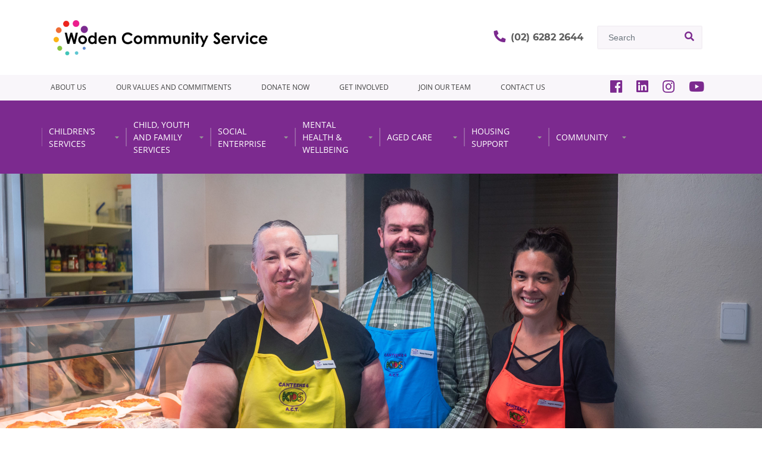

--- FILE ---
content_type: text/html; charset=UTF-8
request_url: https://www.wcs.org.au/services/social-enterprise/gardening-services/
body_size: 24661
content:
<!DOCTYPE html>
<html lang="en-AU">
<head>
	<!-- Google tag (gtag.js) -->
	<script async src="https://www.googletagmanager.com/gtag/js?id=G-MFQX6WLFK2"></script>
	<script>
	  window.dataLayer = window.dataLayer || [];
	  function gtag(){dataLayer.push(arguments);}
	  gtag('js', new Date());

	  gtag('config', 'G-MFQX6WLFK2');
	</script>
	<meta charset="UTF-8">
	<meta name="viewport" content="width=device-width, initial-scale=1, shrink-to-fit=no">
	<link rel="profile" href="http://gmpg.org/xfn/11">
	<title>Gardening Services &#x2d; Woden Community Service</title>
	<style>img:is([sizes="auto" i], [sizes^="auto," i]) { contain-intrinsic-size: 3000px 1500px }</style>
	
<!-- The SEO Framework by Sybre Waaijer -->
<meta name="robots" content="max-snippet:-1,max-image-preview:standard,max-video-preview:-1" />
<link rel="canonical" href="https://www.wcs.org.au/services/social-enterprise/gardening-services/" />
<meta name="description" content="We provide catering services to clients in Canberra by offering a wide array of options to suit their needs though our café in Symonston, Canberra." />
<meta property="og:type" content="website" />
<meta property="og:locale" content="en_GB" />
<meta property="og:site_name" content="Woden Community Service" />
<meta property="og:title" content="Gardening Services" />
<meta property="og:description" content="We provide catering services to clients in Canberra by offering a wide array of options to suit their needs though our café in Symonston, Canberra." />
<meta property="og:url" content="https://www.wcs.org.au/services/social-enterprise/gardening-services/" />
<meta property="og:image" content="https://www.wcs.org.au/wp-content/uploads/2025/03/cropped-New-Project-1.png" />
<meta property="og:image:width" content="400" />
<meta property="og:image:height" content="100" />
<meta name="twitter:card" content="summary_large_image" />
<meta name="twitter:title" content="Gardening Services" />
<meta name="twitter:description" content="We provide catering services to clients in Canberra by offering a wide array of options to suit their needs though our café in Symonston, Canberra." />
<meta name="twitter:image" content="https://www.wcs.org.au/wp-content/uploads/2025/03/cropped-New-Project-1.png" />
<script type="application/ld+json">{"@context":"https://schema.org","@graph":[{"@type":"WebSite","@id":"https://www.wcs.org.au/#/schema/WebSite","url":"https://www.wcs.org.au/","name":"Woden Community Service","inLanguage":"en-AU","potentialAction":{"@type":"SearchAction","target":{"@type":"EntryPoint","urlTemplate":"https://www.wcs.org.au/search/{search_term_string}/"},"query-input":"required name=search_term_string"},"publisher":{"@type":"Organization","@id":"https://www.wcs.org.au/#/schema/Organization","name":"Woden Community Service","url":"https://www.wcs.org.au/","logo":{"@type":"ImageObject","url":"https://www.wcs.org.au/wp-content/uploads/2025/03/cropped-New-Project-1.png","contentUrl":"https://www.wcs.org.au/wp-content/uploads/2025/03/cropped-New-Project-1.png","width":400,"height":100,"contentSize":"6381"}}},{"@type":"WebPage","@id":"https://www.wcs.org.au/services/social-enterprise/gardening-services/","url":"https://www.wcs.org.au/services/social-enterprise/gardening-services/","name":"Gardening Services &#x2d; Woden Community Service","description":"We provide catering services to clients in Canberra by offering a wide array of options to suit their needs though our café in Symonston, Canberra.","inLanguage":"en-AU","isPartOf":{"@id":"https://www.wcs.org.au/#/schema/WebSite"},"breadcrumb":{"@type":"BreadcrumbList","@id":"https://www.wcs.org.au/#/schema/BreadcrumbList","itemListElement":[{"@type":"ListItem","position":1,"item":"https://www.wcs.org.au/","name":"Woden Community Service"},{"@type":"ListItem","position":2,"item":"https://www.wcs.org.au/services/","name":"Services"},{"@type":"ListItem","position":3,"item":"https://www.wcs.org.au/services/social-enterprise/","name":"Social Enterprise"},{"@type":"ListItem","position":4,"name":"Gardening Services"}]},"potentialAction":{"@type":"ReadAction","target":"https://www.wcs.org.au/services/social-enterprise/gardening-services/"}}]}</script>
<!-- / The SEO Framework by Sybre Waaijer | 5.16ms meta | 0.28ms boot -->

<link rel='dns-prefetch' href='//translate.google.com' />
<link rel="alternate" type="application/rss+xml" title="Woden Community Service &raquo; Feed" href="https://www.wcs.org.au/feed/" />
<link rel="alternate" type="application/rss+xml" title="Woden Community Service &raquo; Comments Feed" href="https://www.wcs.org.au/comments/feed/" />
<link rel="alternate" type="text/calendar" title="Woden Community Service &raquo; iCal Feed" href="https://www.wcs.org.au/events/?ical=1" />
		<!-- This site uses the Google Analytics by MonsterInsights plugin v9.4.0 - Using Analytics tracking - https://www.monsterinsights.com/ -->
							<script src="//www.googletagmanager.com/gtag/js?id=G-MFQX6WLFK2"  data-cfasync="false" data-wpfc-render="false" type="text/javascript" async></script>
			<script data-cfasync="false" data-wpfc-render="false" type="text/javascript">
				var mi_version = '9.4.0';
				var mi_track_user = true;
				var mi_no_track_reason = '';
								var MonsterInsightsDefaultLocations = {"page_location":"https:\/\/www.wcs.org.au\/services\/social-enterprise\/gardening-services\/"};
				if ( typeof MonsterInsightsPrivacyGuardFilter === 'function' ) {
					var MonsterInsightsLocations = (typeof MonsterInsightsExcludeQuery === 'object') ? MonsterInsightsPrivacyGuardFilter( MonsterInsightsExcludeQuery ) : MonsterInsightsPrivacyGuardFilter( MonsterInsightsDefaultLocations );
				} else {
					var MonsterInsightsLocations = (typeof MonsterInsightsExcludeQuery === 'object') ? MonsterInsightsExcludeQuery : MonsterInsightsDefaultLocations;
				}

								var disableStrs = [
										'ga-disable-G-MFQX6WLFK2',
									];

				/* Function to detect opted out users */
				function __gtagTrackerIsOptedOut() {
					for (var index = 0; index < disableStrs.length; index++) {
						if (document.cookie.indexOf(disableStrs[index] + '=true') > -1) {
							return true;
						}
					}

					return false;
				}

				/* Disable tracking if the opt-out cookie exists. */
				if (__gtagTrackerIsOptedOut()) {
					for (var index = 0; index < disableStrs.length; index++) {
						window[disableStrs[index]] = true;
					}
				}

				/* Opt-out function */
				function __gtagTrackerOptout() {
					for (var index = 0; index < disableStrs.length; index++) {
						document.cookie = disableStrs[index] + '=true; expires=Thu, 31 Dec 2099 23:59:59 UTC; path=/';
						window[disableStrs[index]] = true;
					}
				}

				if ('undefined' === typeof gaOptout) {
					function gaOptout() {
						__gtagTrackerOptout();
					}
				}
								window.dataLayer = window.dataLayer || [];

				window.MonsterInsightsDualTracker = {
					helpers: {},
					trackers: {},
				};
				if (mi_track_user) {
					function __gtagDataLayer() {
						dataLayer.push(arguments);
					}

					function __gtagTracker(type, name, parameters) {
						if (!parameters) {
							parameters = {};
						}

						if (parameters.send_to) {
							__gtagDataLayer.apply(null, arguments);
							return;
						}

						if (type === 'event') {
														parameters.send_to = monsterinsights_frontend.v4_id;
							var hookName = name;
							if (typeof parameters['event_category'] !== 'undefined') {
								hookName = parameters['event_category'] + ':' + name;
							}

							if (typeof MonsterInsightsDualTracker.trackers[hookName] !== 'undefined') {
								MonsterInsightsDualTracker.trackers[hookName](parameters);
							} else {
								__gtagDataLayer('event', name, parameters);
							}
							
						} else {
							__gtagDataLayer.apply(null, arguments);
						}
					}

					__gtagTracker('js', new Date());
					__gtagTracker('set', {
						'developer_id.dZGIzZG': true,
											});
					if ( MonsterInsightsLocations.page_location ) {
						__gtagTracker('set', MonsterInsightsLocations);
					}
										__gtagTracker('config', 'G-MFQX6WLFK2', {"forceSSL":"true","link_attribution":"true"} );
															window.gtag = __gtagTracker;										(function () {
						/* https://developers.google.com/analytics/devguides/collection/analyticsjs/ */
						/* ga and __gaTracker compatibility shim. */
						var noopfn = function () {
							return null;
						};
						var newtracker = function () {
							return new Tracker();
						};
						var Tracker = function () {
							return null;
						};
						var p = Tracker.prototype;
						p.get = noopfn;
						p.set = noopfn;
						p.send = function () {
							var args = Array.prototype.slice.call(arguments);
							args.unshift('send');
							__gaTracker.apply(null, args);
						};
						var __gaTracker = function () {
							var len = arguments.length;
							if (len === 0) {
								return;
							}
							var f = arguments[len - 1];
							if (typeof f !== 'object' || f === null || typeof f.hitCallback !== 'function') {
								if ('send' === arguments[0]) {
									var hitConverted, hitObject = false, action;
									if ('event' === arguments[1]) {
										if ('undefined' !== typeof arguments[3]) {
											hitObject = {
												'eventAction': arguments[3],
												'eventCategory': arguments[2],
												'eventLabel': arguments[4],
												'value': arguments[5] ? arguments[5] : 1,
											}
										}
									}
									if ('pageview' === arguments[1]) {
										if ('undefined' !== typeof arguments[2]) {
											hitObject = {
												'eventAction': 'page_view',
												'page_path': arguments[2],
											}
										}
									}
									if (typeof arguments[2] === 'object') {
										hitObject = arguments[2];
									}
									if (typeof arguments[5] === 'object') {
										Object.assign(hitObject, arguments[5]);
									}
									if ('undefined' !== typeof arguments[1].hitType) {
										hitObject = arguments[1];
										if ('pageview' === hitObject.hitType) {
											hitObject.eventAction = 'page_view';
										}
									}
									if (hitObject) {
										action = 'timing' === arguments[1].hitType ? 'timing_complete' : hitObject.eventAction;
										hitConverted = mapArgs(hitObject);
										__gtagTracker('event', action, hitConverted);
									}
								}
								return;
							}

							function mapArgs(args) {
								var arg, hit = {};
								var gaMap = {
									'eventCategory': 'event_category',
									'eventAction': 'event_action',
									'eventLabel': 'event_label',
									'eventValue': 'event_value',
									'nonInteraction': 'non_interaction',
									'timingCategory': 'event_category',
									'timingVar': 'name',
									'timingValue': 'value',
									'timingLabel': 'event_label',
									'page': 'page_path',
									'location': 'page_location',
									'title': 'page_title',
									'referrer' : 'page_referrer',
								};
								for (arg in args) {
																		if (!(!args.hasOwnProperty(arg) || !gaMap.hasOwnProperty(arg))) {
										hit[gaMap[arg]] = args[arg];
									} else {
										hit[arg] = args[arg];
									}
								}
								return hit;
							}

							try {
								f.hitCallback();
							} catch (ex) {
							}
						};
						__gaTracker.create = newtracker;
						__gaTracker.getByName = newtracker;
						__gaTracker.getAll = function () {
							return [];
						};
						__gaTracker.remove = noopfn;
						__gaTracker.loaded = true;
						window['__gaTracker'] = __gaTracker;
					})();
									} else {
										console.log("");
					(function () {
						function __gtagTracker() {
							return null;
						}

						window['__gtagTracker'] = __gtagTracker;
						window['gtag'] = __gtagTracker;
					})();
									}
			</script>
				<!-- / Google Analytics by MonsterInsights -->
		<script type="text/javascript">
/* <![CDATA[ */
window._wpemojiSettings = {"baseUrl":"https:\/\/s.w.org\/images\/core\/emoji\/15.0.3\/72x72\/","ext":".png","svgUrl":"https:\/\/s.w.org\/images\/core\/emoji\/15.0.3\/svg\/","svgExt":".svg","source":{"concatemoji":"https:\/\/www.wcs.org.au\/wp-includes\/js\/wp-emoji-release.min.js?ver=6.7.1"}};
/*! This file is auto-generated */
!function(i,n){var o,s,e;function c(e){try{var t={supportTests:e,timestamp:(new Date).valueOf()};sessionStorage.setItem(o,JSON.stringify(t))}catch(e){}}function p(e,t,n){e.clearRect(0,0,e.canvas.width,e.canvas.height),e.fillText(t,0,0);var t=new Uint32Array(e.getImageData(0,0,e.canvas.width,e.canvas.height).data),r=(e.clearRect(0,0,e.canvas.width,e.canvas.height),e.fillText(n,0,0),new Uint32Array(e.getImageData(0,0,e.canvas.width,e.canvas.height).data));return t.every(function(e,t){return e===r[t]})}function u(e,t,n){switch(t){case"flag":return n(e,"\ud83c\udff3\ufe0f\u200d\u26a7\ufe0f","\ud83c\udff3\ufe0f\u200b\u26a7\ufe0f")?!1:!n(e,"\ud83c\uddfa\ud83c\uddf3","\ud83c\uddfa\u200b\ud83c\uddf3")&&!n(e,"\ud83c\udff4\udb40\udc67\udb40\udc62\udb40\udc65\udb40\udc6e\udb40\udc67\udb40\udc7f","\ud83c\udff4\u200b\udb40\udc67\u200b\udb40\udc62\u200b\udb40\udc65\u200b\udb40\udc6e\u200b\udb40\udc67\u200b\udb40\udc7f");case"emoji":return!n(e,"\ud83d\udc26\u200d\u2b1b","\ud83d\udc26\u200b\u2b1b")}return!1}function f(e,t,n){var r="undefined"!=typeof WorkerGlobalScope&&self instanceof WorkerGlobalScope?new OffscreenCanvas(300,150):i.createElement("canvas"),a=r.getContext("2d",{willReadFrequently:!0}),o=(a.textBaseline="top",a.font="600 32px Arial",{});return e.forEach(function(e){o[e]=t(a,e,n)}),o}function t(e){var t=i.createElement("script");t.src=e,t.defer=!0,i.head.appendChild(t)}"undefined"!=typeof Promise&&(o="wpEmojiSettingsSupports",s=["flag","emoji"],n.supports={everything:!0,everythingExceptFlag:!0},e=new Promise(function(e){i.addEventListener("DOMContentLoaded",e,{once:!0})}),new Promise(function(t){var n=function(){try{var e=JSON.parse(sessionStorage.getItem(o));if("object"==typeof e&&"number"==typeof e.timestamp&&(new Date).valueOf()<e.timestamp+604800&&"object"==typeof e.supportTests)return e.supportTests}catch(e){}return null}();if(!n){if("undefined"!=typeof Worker&&"undefined"!=typeof OffscreenCanvas&&"undefined"!=typeof URL&&URL.createObjectURL&&"undefined"!=typeof Blob)try{var e="postMessage("+f.toString()+"("+[JSON.stringify(s),u.toString(),p.toString()].join(",")+"));",r=new Blob([e],{type:"text/javascript"}),a=new Worker(URL.createObjectURL(r),{name:"wpTestEmojiSupports"});return void(a.onmessage=function(e){c(n=e.data),a.terminate(),t(n)})}catch(e){}c(n=f(s,u,p))}t(n)}).then(function(e){for(var t in e)n.supports[t]=e[t],n.supports.everything=n.supports.everything&&n.supports[t],"flag"!==t&&(n.supports.everythingExceptFlag=n.supports.everythingExceptFlag&&n.supports[t]);n.supports.everythingExceptFlag=n.supports.everythingExceptFlag&&!n.supports.flag,n.DOMReady=!1,n.readyCallback=function(){n.DOMReady=!0}}).then(function(){return e}).then(function(){var e;n.supports.everything||(n.readyCallback(),(e=n.source||{}).concatemoji?t(e.concatemoji):e.wpemoji&&e.twemoji&&(t(e.twemoji),t(e.wpemoji)))}))}((window,document),window._wpemojiSettings);
/* ]]> */
</script>
<link rel='stylesheet' id='dashicons-css' href='https://www.wcs.org.au/wp-includes/css/dashicons.min.css?ver=6.7.1' type='text/css' media='all' />
<link rel='stylesheet' id='tec-variables-skeleton-css' href='https://www.wcs.org.au/wp-content/plugins/event-tickets/common/src/resources/css/variables-skeleton.min.css?ver=6.4.2' type='text/css' media='all' />
<link rel='stylesheet' id='tec-variables-full-css' href='https://www.wcs.org.au/wp-content/plugins/event-tickets/common/src/resources/css/variables-full.min.css?ver=6.4.2' type='text/css' media='all' />
<link rel='stylesheet' id='tribe-common-skeleton-style-css' href='https://www.wcs.org.au/wp-content/plugins/event-tickets/common/src/resources/css/common-skeleton.min.css?ver=6.4.2' type='text/css' media='all' />
<link rel='stylesheet' id='tribe-common-full-style-css' href='https://www.wcs.org.au/wp-content/plugins/event-tickets/common/src/resources/css/common-full.min.css?ver=6.4.2' type='text/css' media='all' />
<link rel='stylesheet' id='event-tickets-tickets-css-css' href='https://www.wcs.org.au/wp-content/plugins/event-tickets/src/resources/css/tickets.min.css?ver=5.18.1.1' type='text/css' media='all' />
<link rel='stylesheet' id='event-tickets-tickets-rsvp-css-css' href='https://www.wcs.org.au/wp-content/plugins/event-tickets/src/resources/css/rsvp-v1.min.css?ver=5.18.1.1' type='text/css' media='all' />
<style id='wp-emoji-styles-inline-css' type='text/css'>

	img.wp-smiley, img.emoji {
		display: inline !important;
		border: none !important;
		box-shadow: none !important;
		height: 1em !important;
		width: 1em !important;
		margin: 0 0.07em !important;
		vertical-align: -0.1em !important;
		background: none !important;
		padding: 0 !important;
	}
</style>
<link rel='stylesheet' id='wp-block-library-css' href='https://www.wcs.org.au/wp-includes/css/dist/block-library/style.min.css?ver=6.7.1' type='text/css' media='all' />
<link rel='stylesheet' id='cognito-block-global-css-css' href='https://www.wcs.org.au/wp-content/plugins/cognito-forms/dist/style-main.css?ver=5dc3f98faa5b73467a11' type='text/css' media='all' />
<style id='widget-for-eventbrite-api-display-eventbrite-events-style-inline-css' type='text/css'>


</style>
<style id='classic-theme-styles-inline-css' type='text/css'>
/*! This file is auto-generated */
.wp-block-button__link{color:#fff;background-color:#32373c;border-radius:9999px;box-shadow:none;text-decoration:none;padding:calc(.667em + 2px) calc(1.333em + 2px);font-size:1.125em}.wp-block-file__button{background:#32373c;color:#fff;text-decoration:none}
</style>
<style id='global-styles-inline-css' type='text/css'>
:root{--wp--preset--aspect-ratio--square: 1;--wp--preset--aspect-ratio--4-3: 4/3;--wp--preset--aspect-ratio--3-4: 3/4;--wp--preset--aspect-ratio--3-2: 3/2;--wp--preset--aspect-ratio--2-3: 2/3;--wp--preset--aspect-ratio--16-9: 16/9;--wp--preset--aspect-ratio--9-16: 9/16;--wp--preset--color--black: #000000;--wp--preset--color--cyan-bluish-gray: #abb8c3;--wp--preset--color--white: #fff;--wp--preset--color--pale-pink: #f78da7;--wp--preset--color--vivid-red: #cf2e2e;--wp--preset--color--luminous-vivid-orange: #ff6900;--wp--preset--color--luminous-vivid-amber: #fcb900;--wp--preset--color--light-green-cyan: #7bdcb5;--wp--preset--color--vivid-green-cyan: #00d084;--wp--preset--color--pale-cyan-blue: #8ed1fc;--wp--preset--color--vivid-cyan-blue: #0693e3;--wp--preset--color--vivid-purple: #9b51e0;--wp--preset--color--blue: #007bff;--wp--preset--color--indigo: #6610f2;--wp--preset--color--purple: #5533ff;--wp--preset--color--pink: #e83e8c;--wp--preset--color--red: #dc3545;--wp--preset--color--orange: #fd7e14;--wp--preset--color--yellow: #ffc107;--wp--preset--color--green: #28a745;--wp--preset--color--teal: #20c997;--wp--preset--color--cyan: #17a2b8;--wp--preset--color--gray: #6c757d;--wp--preset--color--gray-dark: #343a40;--wp--preset--gradient--vivid-cyan-blue-to-vivid-purple: linear-gradient(135deg,rgba(6,147,227,1) 0%,rgb(155,81,224) 100%);--wp--preset--gradient--light-green-cyan-to-vivid-green-cyan: linear-gradient(135deg,rgb(122,220,180) 0%,rgb(0,208,130) 100%);--wp--preset--gradient--luminous-vivid-amber-to-luminous-vivid-orange: linear-gradient(135deg,rgba(252,185,0,1) 0%,rgba(255,105,0,1) 100%);--wp--preset--gradient--luminous-vivid-orange-to-vivid-red: linear-gradient(135deg,rgba(255,105,0,1) 0%,rgb(207,46,46) 100%);--wp--preset--gradient--very-light-gray-to-cyan-bluish-gray: linear-gradient(135deg,rgb(238,238,238) 0%,rgb(169,184,195) 100%);--wp--preset--gradient--cool-to-warm-spectrum: linear-gradient(135deg,rgb(74,234,220) 0%,rgb(151,120,209) 20%,rgb(207,42,186) 40%,rgb(238,44,130) 60%,rgb(251,105,98) 80%,rgb(254,248,76) 100%);--wp--preset--gradient--blush-light-purple: linear-gradient(135deg,rgb(255,206,236) 0%,rgb(152,150,240) 100%);--wp--preset--gradient--blush-bordeaux: linear-gradient(135deg,rgb(254,205,165) 0%,rgb(254,45,45) 50%,rgb(107,0,62) 100%);--wp--preset--gradient--luminous-dusk: linear-gradient(135deg,rgb(255,203,112) 0%,rgb(199,81,192) 50%,rgb(65,88,208) 100%);--wp--preset--gradient--pale-ocean: linear-gradient(135deg,rgb(255,245,203) 0%,rgb(182,227,212) 50%,rgb(51,167,181) 100%);--wp--preset--gradient--electric-grass: linear-gradient(135deg,rgb(202,248,128) 0%,rgb(113,206,126) 100%);--wp--preset--gradient--midnight: linear-gradient(135deg,rgb(2,3,129) 0%,rgb(40,116,252) 100%);--wp--preset--font-size--small: 13px;--wp--preset--font-size--medium: 20px;--wp--preset--font-size--large: 36px;--wp--preset--font-size--x-large: 42px;--wp--preset--spacing--20: 0.44rem;--wp--preset--spacing--30: 0.67rem;--wp--preset--spacing--40: 1rem;--wp--preset--spacing--50: 1.5rem;--wp--preset--spacing--60: 2.25rem;--wp--preset--spacing--70: 3.38rem;--wp--preset--spacing--80: 5.06rem;--wp--preset--shadow--natural: 6px 6px 9px rgba(0, 0, 0, 0.2);--wp--preset--shadow--deep: 12px 12px 50px rgba(0, 0, 0, 0.4);--wp--preset--shadow--sharp: 6px 6px 0px rgba(0, 0, 0, 0.2);--wp--preset--shadow--outlined: 6px 6px 0px -3px rgba(255, 255, 255, 1), 6px 6px rgba(0, 0, 0, 1);--wp--preset--shadow--crisp: 6px 6px 0px rgba(0, 0, 0, 1);}:where(.is-layout-flex){gap: 0.5em;}:where(.is-layout-grid){gap: 0.5em;}body .is-layout-flex{display: flex;}.is-layout-flex{flex-wrap: wrap;align-items: center;}.is-layout-flex > :is(*, div){margin: 0;}body .is-layout-grid{display: grid;}.is-layout-grid > :is(*, div){margin: 0;}:where(.wp-block-columns.is-layout-flex){gap: 2em;}:where(.wp-block-columns.is-layout-grid){gap: 2em;}:where(.wp-block-post-template.is-layout-flex){gap: 1.25em;}:where(.wp-block-post-template.is-layout-grid){gap: 1.25em;}.has-black-color{color: var(--wp--preset--color--black) !important;}.has-cyan-bluish-gray-color{color: var(--wp--preset--color--cyan-bluish-gray) !important;}.has-white-color{color: var(--wp--preset--color--white) !important;}.has-pale-pink-color{color: var(--wp--preset--color--pale-pink) !important;}.has-vivid-red-color{color: var(--wp--preset--color--vivid-red) !important;}.has-luminous-vivid-orange-color{color: var(--wp--preset--color--luminous-vivid-orange) !important;}.has-luminous-vivid-amber-color{color: var(--wp--preset--color--luminous-vivid-amber) !important;}.has-light-green-cyan-color{color: var(--wp--preset--color--light-green-cyan) !important;}.has-vivid-green-cyan-color{color: var(--wp--preset--color--vivid-green-cyan) !important;}.has-pale-cyan-blue-color{color: var(--wp--preset--color--pale-cyan-blue) !important;}.has-vivid-cyan-blue-color{color: var(--wp--preset--color--vivid-cyan-blue) !important;}.has-vivid-purple-color{color: var(--wp--preset--color--vivid-purple) !important;}.has-black-background-color{background-color: var(--wp--preset--color--black) !important;}.has-cyan-bluish-gray-background-color{background-color: var(--wp--preset--color--cyan-bluish-gray) !important;}.has-white-background-color{background-color: var(--wp--preset--color--white) !important;}.has-pale-pink-background-color{background-color: var(--wp--preset--color--pale-pink) !important;}.has-vivid-red-background-color{background-color: var(--wp--preset--color--vivid-red) !important;}.has-luminous-vivid-orange-background-color{background-color: var(--wp--preset--color--luminous-vivid-orange) !important;}.has-luminous-vivid-amber-background-color{background-color: var(--wp--preset--color--luminous-vivid-amber) !important;}.has-light-green-cyan-background-color{background-color: var(--wp--preset--color--light-green-cyan) !important;}.has-vivid-green-cyan-background-color{background-color: var(--wp--preset--color--vivid-green-cyan) !important;}.has-pale-cyan-blue-background-color{background-color: var(--wp--preset--color--pale-cyan-blue) !important;}.has-vivid-cyan-blue-background-color{background-color: var(--wp--preset--color--vivid-cyan-blue) !important;}.has-vivid-purple-background-color{background-color: var(--wp--preset--color--vivid-purple) !important;}.has-black-border-color{border-color: var(--wp--preset--color--black) !important;}.has-cyan-bluish-gray-border-color{border-color: var(--wp--preset--color--cyan-bluish-gray) !important;}.has-white-border-color{border-color: var(--wp--preset--color--white) !important;}.has-pale-pink-border-color{border-color: var(--wp--preset--color--pale-pink) !important;}.has-vivid-red-border-color{border-color: var(--wp--preset--color--vivid-red) !important;}.has-luminous-vivid-orange-border-color{border-color: var(--wp--preset--color--luminous-vivid-orange) !important;}.has-luminous-vivid-amber-border-color{border-color: var(--wp--preset--color--luminous-vivid-amber) !important;}.has-light-green-cyan-border-color{border-color: var(--wp--preset--color--light-green-cyan) !important;}.has-vivid-green-cyan-border-color{border-color: var(--wp--preset--color--vivid-green-cyan) !important;}.has-pale-cyan-blue-border-color{border-color: var(--wp--preset--color--pale-cyan-blue) !important;}.has-vivid-cyan-blue-border-color{border-color: var(--wp--preset--color--vivid-cyan-blue) !important;}.has-vivid-purple-border-color{border-color: var(--wp--preset--color--vivid-purple) !important;}.has-vivid-cyan-blue-to-vivid-purple-gradient-background{background: var(--wp--preset--gradient--vivid-cyan-blue-to-vivid-purple) !important;}.has-light-green-cyan-to-vivid-green-cyan-gradient-background{background: var(--wp--preset--gradient--light-green-cyan-to-vivid-green-cyan) !important;}.has-luminous-vivid-amber-to-luminous-vivid-orange-gradient-background{background: var(--wp--preset--gradient--luminous-vivid-amber-to-luminous-vivid-orange) !important;}.has-luminous-vivid-orange-to-vivid-red-gradient-background{background: var(--wp--preset--gradient--luminous-vivid-orange-to-vivid-red) !important;}.has-very-light-gray-to-cyan-bluish-gray-gradient-background{background: var(--wp--preset--gradient--very-light-gray-to-cyan-bluish-gray) !important;}.has-cool-to-warm-spectrum-gradient-background{background: var(--wp--preset--gradient--cool-to-warm-spectrum) !important;}.has-blush-light-purple-gradient-background{background: var(--wp--preset--gradient--blush-light-purple) !important;}.has-blush-bordeaux-gradient-background{background: var(--wp--preset--gradient--blush-bordeaux) !important;}.has-luminous-dusk-gradient-background{background: var(--wp--preset--gradient--luminous-dusk) !important;}.has-pale-ocean-gradient-background{background: var(--wp--preset--gradient--pale-ocean) !important;}.has-electric-grass-gradient-background{background: var(--wp--preset--gradient--electric-grass) !important;}.has-midnight-gradient-background{background: var(--wp--preset--gradient--midnight) !important;}.has-small-font-size{font-size: var(--wp--preset--font-size--small) !important;}.has-medium-font-size{font-size: var(--wp--preset--font-size--medium) !important;}.has-large-font-size{font-size: var(--wp--preset--font-size--large) !important;}.has-x-large-font-size{font-size: var(--wp--preset--font-size--x-large) !important;}
:where(.wp-block-post-template.is-layout-flex){gap: 1.25em;}:where(.wp-block-post-template.is-layout-grid){gap: 1.25em;}
:where(.wp-block-columns.is-layout-flex){gap: 2em;}:where(.wp-block-columns.is-layout-grid){gap: 2em;}
:root :where(.wp-block-pullquote){font-size: 1.5em;line-height: 1.6;}
</style>
<link rel='stylesheet' id='google-language-translator-css' href='https://www.wcs.org.au/wp-content/plugins/google-language-translator/css/style.css?ver=6.0.20' type='text/css' media='' />
<link rel='stylesheet' id='glt-toolbar-styles-css' href='https://www.wcs.org.au/wp-content/plugins/google-language-translator/css/toolbar.css?ver=6.0.20' type='text/css' media='' />
<link rel='stylesheet' id='wpum-frontend-css' href='https://www.wcs.org.au/wp-content/plugins/wp-user-manager/assets/css/wpum.min.css?ver=2.9.12' type='text/css' media='all' />
<link rel='stylesheet' id='widget-for-eventbrite-api-css' href='https://www.wcs.org.au/wp-content/plugins/widget-for-eventbrite-api/frontend/css/frontend.css?ver=6.1.11' type='text/css' media='all' />
<link rel='stylesheet' id='understrap-styles-css' href='https://www.wcs.org.au/wp-content/themes/understrap-child/css/theme.min.css?ver=1.0.0' type='text/css' media='all' />
<link rel='stylesheet' id='FA-css' href='https://www.wcs.org.au/wp-content/themes/understrap-child/css/all.css?ver=1.0.0' type='text/css' media='all' />
<link rel='stylesheet' id='CS-css' href='https://www.wcs.org.au/wp-content/themes/understrap-child/css/custom.css?ver=1.0.0' type='text/css' media='all' />
<link rel='stylesheet' id='event-tickets-rsvp-css' href='https://www.wcs.org.au/wp-content/plugins/event-tickets/src/resources/css/rsvp.min.css?ver=5.18.1.1' type='text/css' media='all' />
<link rel='stylesheet' id='sib-front-css-css' href='https://www.wcs.org.au/wp-content/plugins/mailin/css/mailin-front.css?ver=6.7.1' type='text/css' media='all' />
<link rel="stylesheet" type="text/css" href="https://www.wcs.org.au/wp-content/plugins/smart-slider-3/Public/SmartSlider3/Application/Frontend/Assets/dist/smartslider.min.css?ver=fe0c9112" media="all">
<style data-related="n2-ss-21">div#n2-ss-21 .n2-ss-slider-1{display:grid;box-sizing:border-box;position:relative;background-repeat:repeat;background-position:50% 50%;background-size:cover;background-attachment:scroll;border:0px solid RGBA(62,62,62,1);border-radius:0px;overflow:hidden;}div#n2-ss-21:not(.n2-ss-loaded) .n2-ss-slider-1{background-image:none !important;}div#n2-ss-21 .n2-ss-slider-2{display:grid;place-items:center;position:relative;overflow:hidden;z-index:10;}div#n2-ss-21 .n2-ss-slider-3{position:relative;width:100%;height:100%;z-index:20;display:grid;grid-template-areas:'slide';}div#n2-ss-21 .n2-ss-slider-3 > *{grid-area:slide;}div#n2-ss-21.n2-ss-full-page--constrain-ratio .n2-ss-slider-3{height:auto;}div#n2-ss-21 .n2-ss-slide-backgrounds{position:absolute;left:0;top:0;width:100%;height:100%;}div#n2-ss-21 .n2-ss-slide-backgrounds{z-index:10;}div#n2-ss-21 .n2-ss-slide{display:grid;place-items:center;grid-auto-columns:100%;position:relative;width:100%;height:100%;-webkit-backface-visibility:hidden;z-index:20;}div#n2-ss-21 .n2-ss-slide{perspective:1500px;}div#n2-ss-21 .n2-ss-slide-limiter{max-width:1200px;}@media (min-width: 1200px){div#n2-ss-21 [data-hide-desktopportrait="1"]{display: none !important;}}@media (orientation: landscape) and (max-width: 1199px) and (min-width: 901px),(orientation: portrait) and (max-width: 1199px) and (min-width: 701px){div#n2-ss-21 [data-hide-tabletportrait="1"]{display: none !important;}}@media (orientation: landscape) and (max-width: 900px),(orientation: portrait) and (max-width: 700px){div#n2-ss-21 [data-hide-mobileportrait="1"]{display: none !important;}}</style>
<script>(function(){this._N2=this._N2||{_r:[],_d:[],r:function(){this._r.push(arguments)},d:function(){this._d.push(arguments)}}}).call(window);</script><script src="https://www.wcs.org.au/wp-content/plugins/smart-slider-3/Public/SmartSlider3/Application/Frontend/Assets/dist/n2.min.js?ver=fe0c9112" defer async></script>
<script src="https://www.wcs.org.au/wp-content/plugins/smart-slider-3/Public/SmartSlider3/Application/Frontend/Assets/dist/smartslider-frontend.min.js?ver=fe0c9112" defer async></script>
<script src="https://www.wcs.org.au/wp-content/plugins/smart-slider-3/Public/SmartSlider3/Slider/SliderType/Block/Assets/dist/ss-block.min.js?ver=fe0c9112" defer async></script>
<script>_N2.r('documentReady',function(){_N2.r(["documentReady","smartslider-frontend","ss-block"],function(){new _N2.SmartSliderBlock('n2-ss-21',{"admin":false,"background.video.mobile":1,"loadingTime":2000,"alias":{"id":0,"smoothScroll":0,"slideSwitch":0,"scroll":1},"align":"normal","isDelayed":0,"responsive":{"mediaQueries":{"all":false,"desktopportrait":["(min-width: 1200px)"],"tabletportrait":["(orientation: landscape) and (max-width: 1199px) and (min-width: 901px)","(orientation: portrait) and (max-width: 1199px) and (min-width: 701px)"],"mobileportrait":["(orientation: landscape) and (max-width: 900px)","(orientation: portrait) and (max-width: 700px)"]},"base":{"slideOuterWidth":1200,"slideOuterHeight":500,"sliderWidth":1200,"sliderHeight":500,"slideWidth":1200,"slideHeight":500},"hideOn":{"desktopLandscape":false,"desktopPortrait":false,"tabletLandscape":false,"tabletPortrait":false,"mobileLandscape":false,"mobilePortrait":false},"onResizeEnabled":true,"type":"fullwidth","sliderHeightBasedOn":"real","focusUser":1,"focusEdge":"auto","breakpoints":[{"device":"tabletPortrait","type":"max-screen-width","portraitWidth":1199,"landscapeWidth":1199},{"device":"mobilePortrait","type":"max-screen-width","portraitWidth":700,"landscapeWidth":900}],"enabledDevices":{"desktopLandscape":0,"desktopPortrait":1,"tabletLandscape":0,"tabletPortrait":1,"mobileLandscape":0,"mobilePortrait":1},"sizes":{"desktopPortrait":{"width":1200,"height":500,"max":3000,"min":1200},"tabletPortrait":{"width":701,"height":292,"customHeight":false,"max":1199,"min":701},"mobilePortrait":{"width":320,"height":133,"customHeight":false,"max":900,"min":320}},"overflowHiddenPage":0,"focus":{"offsetTop":"#wpadminbar","offsetBottom":""}},"controls":{"mousewheel":0,"touch":0,"keyboard":0,"blockCarouselInteraction":1},"playWhenVisible":1,"playWhenVisibleAt":0.5,"lazyLoad":0,"lazyLoadNeighbor":0,"blockrightclick":0,"maintainSession":0,"autoplay":{"enabled":0,"start":0,"duration":8000,"autoplayLoop":1,"allowReStart":0,"pause":{"click":1,"mouse":"enter","mediaStarted":1},"resume":{"click":0,"mouse":0,"mediaEnded":1,"slidechanged":0},"interval":1,"intervalModifier":"loop","intervalSlide":"current"},"perspective":1500,"layerMode":{"playOnce":0,"playFirstLayer":1,"mode":"skippable","inAnimation":"mainInEnd"},"initCallbacks":function(){}})})});</script><script type="text/javascript" src="https://www.wcs.org.au/wp-includes/js/jquery/jquery.min.js?ver=3.7.1" id="jquery-core-js"></script>
<script type="text/javascript" src="https://www.wcs.org.au/wp-includes/js/jquery/jquery-migrate.min.js?ver=3.4.1" id="jquery-migrate-js"></script>
<script type="text/javascript" src="https://www.wcs.org.au/wp-content/plugins/google-analytics-for-wordpress/assets/js/frontend-gtag.min.js?ver=9.4.0" id="monsterinsights-frontend-script-js" async="async" data-wp-strategy="async"></script>
<script data-cfasync="false" data-wpfc-render="false" type="text/javascript" id='monsterinsights-frontend-script-js-extra'>/* <![CDATA[ */
var monsterinsights_frontend = {"js_events_tracking":"true","download_extensions":"doc,pdf,ppt,zip,xls,docx,pptx,xlsx","inbound_paths":"[{\"path\":\"\\\/go\\\/\",\"label\":\"affiliate\"},{\"path\":\"\\\/recommend\\\/\",\"label\":\"affiliate\"}]","home_url":"https:\/\/www.wcs.org.au","hash_tracking":"false","v4_id":"G-MFQX6WLFK2"};/* ]]> */
</script>
<script type="text/javascript" id="widget-for-eventbrite-api-display-eventbrite-events-script-js-extra">
/* <![CDATA[ */
var wfea_freemius = {"current_plan":"PLAN_NAME","can_use_premium_code":"","is_plan_silver":"","is_plan_gold":"","is_plan_platinum":""};
var wfea_controls_meta = {"common":{"free":[{"name":"wfea_limit","label":"Number of Events to Display","type":"number","args":{"default":5}},{"name":"wfea_order_by","label":"Event Sort Order","type":"select2","args":{"options":{"asc":"Ascending Date","desc":"Descending Date","created_asc":"Created Date \u2013 ascending","created_desc":"Created Date \u2013 descending","published_asc":"EB Published Ascending","published_desc":"EB Published Descending"}}}]},"display":{"free":[{"name":"wfea_booknow","label":"Book Now button"},{"name":"wfea_date","label":"Event Date\/Time in Heading","args":{"condition":{"wfea_layout!":"short_date"}}},{"name":"wfea_excerpt","label":"Excerpt of Event Summary"},{"name":"wfea_thumb","label":"Image Display"},{"name":"wfea_thumb_original","label":"High Resolution Image","args":{"condition":{"wfea_thumb":["true"]}}},{"name":"wfea_readmore","label":"Read More Link on Excerpt","args":{"condition":{"wfea_layout!":["cal","cal_list"]}}}]},"enabling":{"free":[{"name":"wfea_newtab","label":"Link to EB in New Tab","args":{"default":"","condition":{"wfea_layout!":["cal","cal_list"]}}}]},"filtering":[],"selection":{"free":[{"name":"wfea_status","label":"Event Status","type":"select2","args":{"options":{"live":"Live","started":"Started","ended":"Ended","canceled":"Canceled","draft":"Draft","all":"All"},"default":"live","multiple":"true"}}]},"settings":{"free":[{"name":"wfea_booknow_text","label":"Book Now Wording","type":"text","args":{"default":"Register >>"}},{"name":"wfea_css_class","label":"Custom CSS Class","type":"text"},{"name":"wfea_cssID","label":"Custom CSS ID","type":"text"},{"name":"wfea_thumb_align","label":"Image Alignment","type":"select2","args":{"options":{"eaw-alignleft":"Left","eaw-alignright":"Right","eaw-aligncenter":"Center"},"condition":{"wfea_layout":"widget"},"default":"eaw-alignright"}},{"name":"wfea_length","label":"Length of Description","type":"number"},{"name":"wfea_thumb_width","label":"Image Width","type":"number","args":{"condition":{"wfea_layout":"widget"},"default":350,"max":""}},{"name":"wfea_thumb_default","label":"Default Image","type":"text"},{"name":"wfea_readmore_text","label":"Read More Wording","type":"text","args":{"default":"Read More >>","condition":{"wfea_layout!":["cal","cal_list"]}}}]},"ajaxurl":"https:\/\/www.wcs.org.au\/wp-admin\/admin-ajax.php","nonce":"92d0c6f21a"};
/* ]]> */
</script>
<script type="text/javascript" src="https://www.wcs.org.au/wp-includes/js/jquery/ui/core.min.js?ver=1.13.3" id="jquery-ui-core-js"></script>
<script type="text/javascript" src="https://www.wcs.org.au/wp-includes/js/jquery/ui/mouse.min.js?ver=1.13.3" id="jquery-ui-mouse-js"></script>
<script type="text/javascript" src="https://www.wcs.org.au/wp-includes/js/jquery/ui/resizable.min.js?ver=1.13.3" id="jquery-ui-resizable-js"></script>
<script type="text/javascript" src="https://www.wcs.org.au/wp-includes/js/jquery/ui/draggable.min.js?ver=1.13.3" id="jquery-ui-draggable-js"></script>
<script type="text/javascript" src="https://www.wcs.org.au/wp-includes/js/jquery/ui/controlgroup.min.js?ver=1.13.3" id="jquery-ui-controlgroup-js"></script>
<script type="text/javascript" src="https://www.wcs.org.au/wp-includes/js/jquery/ui/checkboxradio.min.js?ver=1.13.3" id="jquery-ui-checkboxradio-js"></script>
<script type="text/javascript" src="https://www.wcs.org.au/wp-includes/js/jquery/ui/button.min.js?ver=1.13.3" id="jquery-ui-button-js"></script>
<script type="text/javascript" src="https://www.wcs.org.au/wp-includes/js/jquery/ui/dialog.min.js?ver=1.13.3" id="jquery-ui-dialog-js"></script>
<script type="text/javascript" id="widget-for-eventbrite-api-js-extra">
/* <![CDATA[ */
var wfea_frontend = {"ajaxurl":"https:\/\/www.wcs.org.au\/wp-admin\/admin-ajax.php"};
/* ]]> */
</script>
<script type="text/javascript" src="https://www.wcs.org.au/wp-content/plugins/widget-for-eventbrite-api/frontend/js/frontend.js?ver=6.1.11" id="widget-for-eventbrite-api-js"></script>
<script type="text/javascript" id="sib-front-js-js-extra">
/* <![CDATA[ */
var sibErrMsg = {"invalidMail":"Please fill out valid email address","requiredField":"Please fill out required fields","invalidDateFormat":"Please fill out valid date format","invalidSMSFormat":"Please fill out valid phone number"};
var ajax_sib_front_object = {"ajax_url":"https:\/\/www.wcs.org.au\/wp-admin\/admin-ajax.php","ajax_nonce":"70fed0ddd9","flag_url":"https:\/\/www.wcs.org.au\/wp-content\/plugins\/mailin\/img\/flags\/"};
/* ]]> */
</script>
<script type="text/javascript" src="https://www.wcs.org.au/wp-content/plugins/mailin/js/mailin-front.js?ver=1742960199" id="sib-front-js-js"></script>
<link rel="https://api.w.org/" href="https://www.wcs.org.au/wp-json/" /><link rel="alternate" title="JSON" type="application/json" href="https://www.wcs.org.au/wp-json/wp/v2/pages/6686" /><link rel="EditURI" type="application/rsd+xml" title="RSD" href="https://www.wcs.org.au/xmlrpc.php?rsd" />
<link rel="alternate" title="oEmbed (JSON)" type="application/json+oembed" href="https://www.wcs.org.au/wp-json/oembed/1.0/embed?url=https%3A%2F%2Fwww.wcs.org.au%2Fservices%2Fsocial-enterprise%2Fgardening-services%2F" />
<link rel="alternate" title="oEmbed (XML)" type="text/xml+oembed" href="https://www.wcs.org.au/wp-json/oembed/1.0/embed?url=https%3A%2F%2Fwww.wcs.org.au%2Fservices%2Fsocial-enterprise%2Fgardening-services%2F&#038;format=xml" />
<style>.g-translate{
   position: relative;
   left: 15px;
}

@media screen and (min-width:1200px){
   #glt-translate-trigger{
       display:none;
    }
}

@media screen and (max-width:1199px){
   .g-translate{
      display:none;
    }
}

#google_language_translator select.goog-te-combo{
	background-color: #7c2a8f !important;
	padding: 8px 10px !important;
	font-family: Montserrat-Regular;
	font-weight: 700;
        text-align:left;
        text-align-last: center;
}
@media screen and (min-width:1199px) {
#flags {
display:none;
}
}.goog-te-gadget{margin-top:2px!important;}p.hello{font-size:12px;color:#666;}div.skiptranslate.goog-te-gadget{display:inline!important;}#google_language_translator{clear:both;}#flags{width:165px;}#flags a{display:inline-block;margin-right:2px;}#google_language_translator a{display:none!important;}div.skiptranslate.goog-te-gadget{display:inline!important;}.goog-te-gadget{color:transparent!important;}.goog-te-gadget{font-size:0px!important;}.goog-branding{display:none;}.goog-tooltip{display: none!important;}.goog-tooltip:hover{display: none!important;}.goog-text-highlight{background-color:transparent!important;border:none!important;box-shadow:none!important;}#google_language_translator select.goog-te-combo{color:#ffffff;}div.skiptranslate{display:none!important;}body{top:0px!important;}#goog-gt-{display:none!important;}font font{background-color:transparent!important;box-shadow:none!important;position:initial!important;}#glt-translate-trigger{left:20px;right:auto;}#glt-translate-trigger > span{color:#ffffff;}#glt-translate-trigger{background:#7c2a8f;}#google_language_translator .goog-te-gadget .goog-te-combo{background:#7c2a8f;border:0!important;}</style><meta name="et-api-version" content="v1"><meta name="et-api-origin" content="https://www.wcs.org.au"><link rel="https://theeventscalendar.com/" href="https://www.wcs.org.au/wp-json/tribe/tickets/v1/" /><meta name="tec-api-version" content="v1"><meta name="tec-api-origin" content="https://www.wcs.org.au"><link rel="alternate" href="https://www.wcs.org.au/wp-json/tribe/events/v1/" />
        <script type="text/javascript">
            var jQueryMigrateHelperHasSentDowngrade = false;

			window.onerror = function( msg, url, line, col, error ) {
				// Break out early, do not processing if a downgrade reqeust was already sent.
				if ( jQueryMigrateHelperHasSentDowngrade ) {
					return true;
                }

				var xhr = new XMLHttpRequest();
				var nonce = '846da560ae';
				var jQueryFunctions = [
					'andSelf',
					'browser',
					'live',
					'boxModel',
					'support.boxModel',
					'size',
					'swap',
					'clean',
					'sub',
                ];
				var match_pattern = /\)\.(.+?) is not a function/;
                var erroredFunction = msg.match( match_pattern );

                // If there was no matching functions, do not try to downgrade.
                if ( null === erroredFunction || typeof erroredFunction !== 'object' || typeof erroredFunction[1] === "undefined" || -1 === jQueryFunctions.indexOf( erroredFunction[1] ) ) {
                    return true;
                }

                // Set that we've now attempted a downgrade request.
                jQueryMigrateHelperHasSentDowngrade = true;

				xhr.open( 'POST', 'https://www.wcs.org.au/wp-admin/admin-ajax.php' );
				xhr.setRequestHeader( 'Content-Type', 'application/x-www-form-urlencoded' );
				xhr.onload = function () {
					var response,
                        reload = false;

					if ( 200 === xhr.status ) {
                        try {
                        	response = JSON.parse( xhr.response );

                        	reload = response.data.reload;
                        } catch ( e ) {
                        	reload = false;
                        }
                    }

					// Automatically reload the page if a deprecation caused an automatic downgrade, ensure visitors get the best possible experience.
					if ( reload ) {
						location.reload();
                    }
				};

				xhr.send( encodeURI( 'action=jquery-migrate-downgrade-version&_wpnonce=' + nonce ) );

				// Suppress error alerts in older browsers
				return true;
			}
        </script>

		<meta name="mobile-web-app-capable" content="yes">
<meta name="apple-mobile-web-app-capable" content="yes">
<meta name="apple-mobile-web-app-title" content="Woden Community Service - ">

<!-- Meta Pixel Code -->
<script type='text/javascript'>
!function(f,b,e,v,n,t,s){if(f.fbq)return;n=f.fbq=function(){n.callMethod?
n.callMethod.apply(n,arguments):n.queue.push(arguments)};if(!f._fbq)f._fbq=n;
n.push=n;n.loaded=!0;n.version='2.0';n.queue=[];t=b.createElement(e);t.async=!0;
t.src=v;s=b.getElementsByTagName(e)[0];s.parentNode.insertBefore(t,s)}(window,
document,'script','https://connect.facebook.net/en_US/fbevents.js');
</script>
<!-- End Meta Pixel Code -->
<script type='text/javascript'>var url = window.location.origin + '?ob=open-bridge';
            fbq('set', 'openbridge', '25059604527023864', url);
fbq('init', '25059604527023864', {}, {
    "agent": "wordpress-6.7.1-4.1.5"
})</script><script type='text/javascript'>
    fbq('track', 'PageView', []);
  </script><style type="text/css">.recentcomments a{display:inline !important;padding:0 !important;margin:0 !important;}</style>		<style type="text/css" id="wp-custom-css">
			@media screen and (max-width:991px){
	.wptb-table-container-matrix .wptb-row .wptb-cell{
		padding-left:15px !important;
	}
}

@media screen and (max-width:767px){
	.tile-content .content{
		min-height:initial !important;
	}
}

@media screen and (max-width:480px){
	#upcoming-events-row .event-desc{
		text-align:center;
	}
}

footer #acknowledgement .col-md-6:last-child h2{
	max-width:590px;
}

.entry-content a,
.content-in a{
	font-weight: bold;
	font-size:inherit;
}

#mySidenav{
	z-index:999;
}

#mySidenav input{
	width:100%;
	margin:auto;
	max-width:220px;
}

#mySidenav .input-group-append {
	right: 25px;
  top: 7px;
}

#mySidenav form{
	margin-bottom:10px;
}

.tile .title h3{
	text-transform:capitalize;
}

.post-3937 .cog-cognito{
	margin:0 !important;
}

@media only screen and (min-width: 1400px)  {
  .widget .eaw-block .eaw-li__wrap{
	margin-left: -70px;
	width: 500px;
	padding:20px 30px 10px 30px;
}
	.widget .eaw-block .eaw-thumb.eaw-aligncenter{
		width:450px;
	
	}
}

@media only screen and (max-width: 600px){
	.eaw-thumb-wrap{
		min-width:200px;	}
}
.widget .eaw-block .eaw-summary{
	font-size: 16px;
	line-height:1.5;
}
.widget .eaw-block a{
	font-size: 16px;
}
.widget .eaw-block .eaw-li__wrap{
	background-color: #f9f6fa;
	padding:10px;
	margin-left: -1px;
}

#upcoming-events .tile .tile-body{
	background-color: #f9f6fa !important;
	padding: 18px 30px !important;
}
#upcoming-events .tile .image img{
	height:325px;
	padding:20px 30px 10px 30px;
	background-color: #f9f6fa;
}
#upcoming-events .tile{
	max-width: 500px;
}
.widget .eaw-block a{	
    font-size: 23px;
    color: #000;   
	font-weight:500;
	font-family: Montserrat-SemiBold;
}

.widget .eaw-block .eaw-time{
	font-family: Montserrat-Regular;
   color: #000f28;
	font-size: 14px;
	margin-bottom: 15px;
	
}
.widget .eaw-block h3{
	margin-bottom: 15px;
}
.eaw-time .published, .eaw-summary{
	margin: 15px 0 ;
	font-family: Montserrat-Regular;
}
.widget .eaw-block .eaw-li__flex .eaw-content-wrap{
padding: 0px 20px 15px 16px;
}
.widget .eaw-block .eaw-thumb.eaw-aligncenter{
	margin: 10px;
}
#upcoming-events .tile .tile-body p{
	font-size:16px;
}
#upcoming-events .tile .image img {
	width:100%}

@media screen and (max-width:767px){
	.service-block{
		max-width: initial !important;
		margin-top:25px !important;
	}
}
@media screen and (max-width: 767px) {
    .banner {
      min-height: 160px  !important; } }

/* Redesign */
@media screen and (max-width:767px){
	.breadcrumb-wrap h2{
		word-break: break-word;
	}
	
	.content-area.col-md p a, .entry-content p a{
		word-break: break-word;
	}
}

.home #latest-news{
	padding-top:80px;
}

.in-wrap {
	padding-top: 35px !important;
}

.carousel-control-next, .carousel-control-prev{
	border: 0px;
	background: none;
}

.carousel-caption{
	top: 50%;
	right: 40%;
	text-align: left;
}

.carousel-caption h3{
background: RGBA(255,255,255,0.8);
	font-size:36px;
	margin-right: 40%;
	text-align:center;
	margin-bottom: 20px;
}

.carousel-caption p{
	background: RGBA(255,255,255,0.8);
	padding: 2px;
		margin-bottom: 20px;
}

.carousel-caption .theme-btn{
	border: 0px;}

.service-block{
	max-width: 100%;
	text-align: center;
	margin-top: 0px;	
}

select#find-a-service {
    height: 46px !important;
}

.social-list li i{
	font-size: 23px;
   color: #7c2a8f;
}
.home .tile .tile-body h4, #latest-news-archive .tile .tile-body h4 {
    max-height: 81px;
    overflow: hidden;

}
 @media screen and (max-width: 767px) {
    .service-block {
      display: block; } }


@media screen and (max-width: 991px)
.nav .navbar-brand img {
    object-fit: contain;
    object-fit: contain;
    max-width: 380px;
}

@media only screen and (min-width: 0px) and (max-width: 480px){
.maxbutton-2.maxbutton.maxbutton-find-out-more{
width: 100%;
}}

.entry-meta{
	display: none;
}
#upcoming-events p.text-center.font-weight-bold.p-5{
	display: none;
}
		</style>
		</head>

<body class="page-template page-template-page-templates page-template-centre page-template-page-templatescentre-php page page-id-6686 page-child parent-pageid-6643 wp-custom-logo wp-embed-responsive tribe-no-js tribe-theme-understrap">

<!-- Meta Pixel Code -->
<noscript>
<img height="1" width="1" style="display:none" alt="fbpx"
src="https://www.facebook.com/tr?id=25059604527023864&ev=PageView&noscript=1" />
</noscript>
<!-- End Meta Pixel Code -->
<div class="site" id="page">

	<!-- ******************* The Navbar Area ******************* -->
	<div id="wrapper-navbar" itemscope itemtype="http://schema.org/WebSite">

		<a class="skip-link sr-only sr-only-focusable" href="#content">Skip to content</a>

		<nav class="navbar navbar-dark">

					<div class="container">
				<div class="row full-wd spc-btw">
		
					<!-- Your site title as branding in the menu -->

					<a href="https://www.wcs.org.au" class="navbar-brand custom-logo-link" rel="home" aria-current="page">
						<img  title="Woden Community Service" src="https://www.wcs.org.au/wp-content/uploads/2025/03/New-Project-1.png">
					</a>
				 <!-- end custom logo -->


				<div class="flex-wrap align-center">
					<span class="contact"><i class="fas fa-phone"></i> <a href="tel:0262822644">(02) 6282 2644</a></span>
					
<form method="get" id="searchform" action="https://www.wcs.org.au/" role="search">
	<label class="sr-only" for="s">Search</label>
	<div class="input-group">
		<input class="field form-control" id="s" name="s" type="text"
			placeholder="Search" value="">
		<span class="input-group-append">
			<button id="searchsubmit" name="submit" type="submit"
			value="Search"><i class="fa fa-search submit"></i></button>
		</span>
	</div>
</form>
										<div class="g-translate">
						<div id="flags" class="size18"><ul id="sortable" class="ui-sortable" style="float:left"><li id='Arabic'><a href='#' title='Arabic' class='nturl notranslate ar flag Arabic'></a></li><li id='Chinese (Simplified)'><a href='#' title='Chinese (Simplified)' class='nturl notranslate zh-CN flag Chinese (Simplified)'></a></li><li id='Chinese (Traditional)'><a href='#' title='Chinese (Traditional)' class='nturl notranslate zh-TW flag Chinese (Traditional)'></a></li><li id='English'><a href='#' title='English' class='nturl notranslate en flag united-states'></a></li><li id='Hindi'><a href='#' title='Hindi' class='nturl notranslate hi flag Hindi'></a></li><li id='Persian'><a href='#' title='Persian' class='nturl notranslate fa flag Persian'></a></li><li id='Spanish'><a href='#' title='Spanish' class='nturl notranslate es flag Spanish'></a></li><li id='Thai'><a href='#' title='Thai' class='nturl notranslate th flag Thai'></a></li><li id='Urdu'><a href='#' title='Urdu' class='nturl notranslate ur flag Urdu'></a></li><li id='Vietnamese'><a href='#' title='Vietnamese' class='nturl notranslate vi flag Vietnamese'></a></li></ul></div><div id="google_language_translator" class="default-language-en"></div>					</div>
				</div>

				<button onclick="openNav()" class="navbar-toggler toggler-example" type="button" data-toggle="collapse" aria-controls="navbarSupportedContent1" aria-expanded="false" aria-label="Toggle navigation">
					<span class="dark-blue-text">
						<i class="fas fa-bars fa-1x"></i>
					</span>
				</button>

				<!-- Collapsible content -->
				<script>
						function openNav() {
								document.getElementById("mySidenav").style.width = "250px";
						}

						function closeNav() {
								document.getElementById("mySidenav").style.width = "0";
						}
				</script>
				<!-- Side Menu -->

				
				<div id="mySidenav" class="sidenav">
					<header>
						<a href="javascript:void(0)" class="closebtn" onclick="closeNav()">&times;</a>
					</header>
					
<form method="get" id="searchform" action="https://www.wcs.org.au/" role="search">
	<label class="sr-only" for="s">Search</label>
	<div class="input-group">
		<input class="field form-control" id="s" name="s" type="text"
			placeholder="Search" value="">
		<span class="input-group-append">
			<button id="searchsubmit" name="submit" type="submit"
			value="Search"><i class="fa fa-search submit"></i></button>
		</span>
	</div>
</form>
										<ul class="navbar-nav mr-auto">

						
						
						<li class="nav-item dropdown ">
							<a target="_self" href="https://www.wcs.org.au/services/children-services/" class="nav-link dropdown-toggle" id="navbarDropdown" role="button" data-toggle="dropdown" aria-haspopup="true" aria-expanded="false">
								Children’s Services							</a>

							<div class="dropdown-menu" aria-labelledby="navbarDropdown">

								
								<a class="dropdown-item" title="School Holiday Programs" target="_self" href="https://www.wcs.org.au/holiday-programs/school-holiday-programs/" >School Holiday Programs</a>

								
								<a class="dropdown-item" title="Out of School Hours Care" target="_self" href="/out-of-school-hours-care/" >Out of School Hours Care</a>

								
								<a class="dropdown-item" title="Early Learning Centres" target="_self" href="/early-learning-centres/" >Early Learning Centres</a>

								
								<a class="dropdown-item" title="PEEPS (Playgroups)" target="_self" href="https://www.wcs.org.au/services/children-services/playgroups/" >PEEPS (Playgroups)</a>

								
								<a class="dropdown-item" title="Enrolments" target="_self" href="https://www.wcs.org.au/services/children-services/enrolments/" >Enrolments</a>

								
								<a class="dropdown-item" title="Children's Services Service User Engagement" target="_self" href="https://www.wcs.org.au/services/children-services/children-services-service-user-engagement/" >Children's Services Service User Engagement</a>

								
								<a class="dropdown-item" title="Children's Services FAQs" target="_self" href="https://www.wcs.org.au/services/children-services/faqs/" >Children's Services FAQs</a>

								
							</div>

						</li>

						
						
						
						<li class="nav-item dropdown ">
							<a target="_self" href="https://www.wcs.org.au/services/youth-engagement/" class="nav-link dropdown-toggle" id="navbarDropdown" role="button" data-toggle="dropdown" aria-haspopup="true" aria-expanded="false">
								Child, Youth and Family Services							</a>

							<div class="dropdown-menu" aria-labelledby="navbarDropdown">

								
								<a class="dropdown-item" title="Youth Engagement Team" target="_self" href="https://www.wcs.org.au/services/youth-engagement/youth-engagement-team/" >Youth Engagement Team</a>

								
								<a class="dropdown-item" title="Raw Potential" target="_self" href="https://www.wcs.org.au/services/youth-engagement/raw-potential/" >Raw Potential</a>

								
								<a class="dropdown-item" title="T25 Clinic" target="_self" href="https://t25.com.au/" >T25 Clinic</a>

								
								<a class="dropdown-item" title="Family Case Management " target="_self" href="https://www.wcs.org.au/services/family-case-management/" >Family Case Management </a>

								
							</div>

						</li>

						
						
						
						<li class="nav-item dropdown ">
							<a target="_self" href="https://www.wcs.org.au/services/social-enterprise/" class="nav-link dropdown-toggle" id="navbarDropdown" role="button" data-toggle="dropdown" aria-haspopup="true" aria-expanded="false">
								Social Enterprise 							</a>

							<div class="dropdown-menu" aria-labelledby="navbarDropdown">

								
								<a class="dropdown-item" title="Catering Services" target="_self" href="https://www.wcs.org.au/services/social-enterprise/catering-services/" >Catering Services</a>

								
								<a class="dropdown-item" title="Canteens 4 Kids" target="_self" href="https://www.wcs.org.au/services/social-enterprise/canteens-4-kids-act/" >Canteens 4 Kids</a>

								
							</div>

						</li>

						
						
						
						<li class="nav-item dropdown ">
							<a target="_self" href="https://www.wcs.org.au/services/mental-health" class="nav-link dropdown-toggle" id="navbarDropdown" role="button" data-toggle="dropdown" aria-haspopup="true" aria-expanded="false">
								Mental Health & Wellbeing							</a>

							<div class="dropdown-menu" aria-labelledby="navbarDropdown">

								
								<a class="dropdown-item" title="Early Intervention" target="_self" href="https://www.wcs.org.au/services/mhearlyintervention/" >Early Intervention</a>

								
								<a class="dropdown-item" title="Housing & Advocacy Support" target="_self" href="https://www.wcs.org.au/services/housingsupport/" >Housing & Advocacy Support</a>

								
								<a class="dropdown-item" title="Commonwealth Psychosocial Support Program" target="_self" href="https://www.wcs.org.au/services/mental-health/cpsp/" >Commonwealth Psychosocial Support Program</a>

								
								<a class="dropdown-item" title="Sub-Acute Mental Health Support" target="_self" href="https://www.wcs.org.au/services/subacute/" >Sub-Acute Mental Health Support</a>

								
							</div>

						</li>

						
						
						
						<li class="nav-item dropdown ">
							<a target="_self" href="https://www.wcs.org.au/services/aged-care/" class="nav-link dropdown-toggle" id="navbarDropdown" role="button" data-toggle="dropdown" aria-haspopup="true" aria-expanded="false">
								Aged Care							</a>

							<div class="dropdown-menu" aria-labelledby="navbarDropdown">

								
								<a class="dropdown-item" title="Home Support" target="_self" href="https://www.wcs.org.au/services/aged-care/home-support/" >Home Support</a>

								
								<a class="dropdown-item" title="Transport" target="_self" href="https://www.wcs.org.au/services/aged-care/transport/" >Transport</a>

								
								<a class="dropdown-item" title="Social Groups" target="_self" href="https://www.wcs.org.au/services/aged-care/social-groups/" >Social Groups</a>

								
							</div>

						</li>

						
						
						
						<li class="nav-item dropdown ">
							<a target="_self" href="https://www.wcs.org.au/services/housing-support/" class="nav-link dropdown-toggle" id="navbarDropdown" role="button" data-toggle="dropdown" aria-haspopup="true" aria-expanded="false">
								Housing Support							</a>

							<div class="dropdown-menu" aria-labelledby="navbarDropdown">

								
								<a class="dropdown-item" title="OneLink" target="_blank" href="https://www.onelink.org.au/" >OneLink</a>

								
								<a class="dropdown-item" title="Tenancy Assistance Program (TAP)" target="_self" href="https://www.wcs.org.au/services/subacute/tenancy-assistance-program/" >Tenancy Assistance Program (TAP)</a>

								
								<a class="dropdown-item" title="Hoarding and Advocacy Support Service" target="_self" href="https://www.wcs.org.au/services/subacute/hass/" >Hoarding and Advocacy Support Service</a>

								
							</div>

						</li>

						
						
						
						<li class="nav-item dropdown ">
							<a target="_self" href="https://www.wcs.org.au/services/community-services/" class="nav-link dropdown-toggle" id="navbarDropdown" role="button" data-toggle="dropdown" aria-haspopup="true" aria-expanded="false">
								Community							</a>

							<div class="dropdown-menu" aria-labelledby="navbarDropdown">

								
								<a class="dropdown-item" title="The Little Pantry" target="_self" href="https://www.wcs.org.au/services/community-services/the-little-pantry/" >The Little Pantry</a>

								
								<a class="dropdown-item" title="Community Development" target="_self" href="https://www.wcs.org.au/get-involved/community-development/" >Community Development</a>

								
								<a class="dropdown-item" title="Community Social Groups" target="_self" href="https://www.wcs.org.au/get-involved/social-groups-activities/community-social-groups/" >Community Social Groups</a>

								
								<a class="dropdown-item" title="Woden Community Hub Room Hire" target="_self" href="https://www.wcs.org.au/services/community-services/community-room-hire/" >Woden Community Hub Room Hire</a>

								
								<a class="dropdown-item" title="ACE Skills for Life" target="_self" href="https://www.wcs.org.au/services/community-services/ace-skills-for-life/" >ACE Skills for Life</a>

								
							</div>

						</li>

						
						
					</ul>
															<ul class="navbar-nav mr-auto">
																		<li class="nav-item dropdown ">
							<a target="_self" href="https://www.wcs.org.au/about-us/" class="nav-link dropdown-toggle" id="navbarDropdown" role="button" data-toggle="dropdown" aria-haspopup="true" aria-expanded="false">
								About Us							</a>
						
							
							<div class="dropdown-menu" aria-labelledby="navbarDropdown">
																			<a class="dropdown-item" title="Latest News" target="" href="/news">Latest News</a>
																			<a class="dropdown-item" title="The WCS Story" target="" href="https://www.wcs.org.au/about-us/the-wcs-story/">The WCS Story</a>
																			<a class="dropdown-item" title="Strategic Plan" target="" href="https://www.wcs.org.au/about-us/strategic-plan/">Strategic Plan</a>
																			<a class="dropdown-item" title="Board of Directors" target="" href="https://www.wcs.org.au/about-us/board-of-directors/">Board of Directors</a>
																			<a class="dropdown-item" title="Executive" target="" href="https://www.wcs.org.au/about-us/executive-team/">Executive</a>
																			<a class="dropdown-item" title="Annual Reports" target="" href="https://www.wcs.org.au/about-us/annual-reports/">Annual Reports</a>
																			<a class="dropdown-item" title="Policies and Publications" target="" href="https://www.wcs.org.au/about-us/policies-publications/">Policies and Publications</a>
																			<a class="dropdown-item" title="Location Maps" target="" href="https://www.wcs.org.au/about-us/location-maps/">Location Maps</a>
																			<a class="dropdown-item" title="Media Stories" target="" href="https://www.wcs.org.au/contact-us/media/">Media Stories</a>
																			<a class="dropdown-item" title="Organisational Chart" target="" href="https://www.wcs.org.au/about-us/organisational-chart/">Organisational Chart</a>
									
								
							</div>
							
						</li>
						
												
																		<li class="nav-item dropdown ">
							<a target="_self" href="https://www.wcs.org.au/about-us/our-vision-purpose-and-values/" class="nav-link dropdown-toggle" id="navbarDropdown" role="button" data-toggle="dropdown" aria-haspopup="true" aria-expanded="false">
								Our Values and Commitments							</a>
						
							
							<div class="dropdown-menu" aria-labelledby="navbarDropdown">
																			<a class="dropdown-item" title="Our Vision, Purpose and Values" target="" href="https://www.wcs.org.au/about-us/our-vision-purpose-and-values/">Our Vision, Purpose and Values</a>
																			<a class="dropdown-item" title="Our Commitment to Service" target="" href="https://www.wcs.org.au/about-us/our-commitment-to-service/">Our Commitment to Service</a>
																			<a class="dropdown-item" title="Reconciliation Action Plan" target="" href="https://www.wcs.org.au/about-us/reconcilation-action/">Reconciliation Action Plan</a>
																			<a class="dropdown-item" title="Commitment to Diversity and Inclusion" target="" href="https://www.wcs.org.au/about-us/commitment-to-diversity-and-inclusion/">Commitment to Diversity and Inclusion</a>
																			<a class="dropdown-item" title="Service User Engagement" target="" href="https://www.wcs.org.au/service-user-engagement/">Service User Engagement</a>
									
								
							</div>
							
						</li>
						
												
												
						<li class="nav-item ">
								<a target="_self" href="https://www.wcs.org.au/services/community-services/the-little-pantry/" class="nav-link" >Donate Now</a>
						</li>
						
												
																		<li class="nav-item dropdown ">
							<a target="_self" href="https://www.wcs.org.au/get-involved/" class="nav-link dropdown-toggle" id="navbarDropdown" role="button" data-toggle="dropdown" aria-haspopup="true" aria-expanded="false">
								GET INVOLVED							</a>
						
							
							<div class="dropdown-menu" aria-labelledby="navbarDropdown">
																			<a class="dropdown-item" title="Community Development" target="" href="https://www.wcs.org.au/get-involved/community-development/">Community Development</a>
																			<a class="dropdown-item" title="Volunteers" target="" href="https://www.wcs.org.au/get-involved/volunteers/">Volunteers</a>
																			<a class="dropdown-item" title="The Big Issue" target="" href="https://www.wcs.org.au/get-involved/the-big-issue/">The Big Issue</a>
																			<a class="dropdown-item" title="Events" target="" href="https://www.wcs.org.au/events/">Events</a>
																			<a class="dropdown-item" title="Student Placements" target="" href="https://www.wcs.org.au/join-our-team/student-placements/">Student Placements</a>
																			<a class="dropdown-item" title="WCS Connect e-newsletter" target="" href="https://www.wcs.org.au/wcs-connect-e-newsletter/">WCS Connect e-newsletter</a>
									
								
							</div>
							
						</li>
						
												
																		<li class="nav-item dropdown ">
							<a target="_self" href="https://www.wcs.org.au/join-our-team/" class="nav-link dropdown-toggle" id="navbarDropdown" role="button" data-toggle="dropdown" aria-haspopup="true" aria-expanded="false">
								JOIN OUR TEAM							</a>
						
							
							<div class="dropdown-menu" aria-labelledby="navbarDropdown">
																			<a class="dropdown-item" title="Working with WCS" target="" href="https://www.wcs.org.au/join-our-team/why-work-for-wcs/">Working with WCS</a>
																			<a class="dropdown-item" title="Job opportunities" target="" href="https://www.wcs.org.au/join-our-team/job-opportunities/">Job opportunities</a>
																			<a class="dropdown-item" title="Volunteers" target="" href="https://www.wcs.org.au/get-involved/volunteers/">Volunteers</a>
																			<a class="dropdown-item" title="Become a Big Issue vendor" target="" href="https://www.wcs.org.au/get-involved/the-big-issue/become-a-big-issue-vendor/">Become a Big Issue vendor</a>
									
								
							</div>
							
						</li>
						
												
																		<li class="nav-item dropdown ">
							<a target="_self" href="/contact-us/" class="nav-link dropdown-toggle" id="navbarDropdown" role="button" data-toggle="dropdown" aria-haspopup="true" aria-expanded="false">
								CONTACT US							</a>
						
							
							<div class="dropdown-menu" aria-labelledby="navbarDropdown">
																			<a class="dropdown-item" title="Contact Us" target="" href="https://www.wcs.org.au/contact-us/">Contact Us</a>
																			<a class="dropdown-item" title="Feedback &amp; Complaints" target="" href="https://www.wcs.org.au/contact-us/provide-feedback/">Feedback &amp; Complaints</a>
									
								
							</div>
							
						</li>
						
												
											</ul>
										<ul class="social-list list-inline list-unstyled">
												<li class="list-inline-item">
							<a target="blank_" href="https://www.facebook.com/WodenCommunityService"><i class="fab fa-facebook"></i></a>
						</li>
																		<li class="list-inline-item">
							<a target="blank_" href="https://au.linkedin.com/company/woden-community-service"><i class="fab fa-linkedin"></i></a>
						</li>
																								<li class="list-inline-item">
							<a target="blank_" href="https://www.instagram.com/woden_community_service/"><i class="fab fa-instagram"></i></a>
						</li>
																		<li class="list-inline-item">
							<a target="blank_" href="https://www.youtube.com/channel/UConV3w9K_nwDWcq14D0Xc9w"><i class="fab fa-youtube"></i></a>
						</li>
											</ul>
				</div>

			  <!-- Collapsible content -->

							</div>
			</div><!-- .container -->
			
		</nav><!-- .site-navigation -->

	</div><!-- #wrapper-navbar end -->

	<div class="navbar-sec">
		<div class="container">
			<div class="row">
				<div class="col-12 flex-wrap spc-btw full-wd">
				
										<ul class="list-unstyled flex-wrap">
												<li  class="dropdown" ><a target="_self" href="https://www.wcs.org.au/about-us/">About Us</a>
														<div class="dropdown-menu w-100" aria-labelledby="navbarDropdown">
								<ul class="list-unstyled">
																		<li style="margin-right:0;"><a target="" href="/news">Latest News</a></li>
																		<li style="margin-right:0;"><a target="" href="https://www.wcs.org.au/about-us/the-wcs-story/">The WCS Story</a></li>
																		<li style="margin-right:0;"><a target="" href="https://www.wcs.org.au/about-us/strategic-plan/">Strategic Plan</a></li>
																		<li style="margin-right:0;"><a target="" href="https://www.wcs.org.au/about-us/board-of-directors/">Board of Directors</a></li>
																		<li style="margin-right:0;"><a target="" href="https://www.wcs.org.au/about-us/executive-team/">Executive</a></li>
																		<li style="margin-right:0;"><a target="" href="https://www.wcs.org.au/about-us/annual-reports/">Annual Reports</a></li>
																		<li style="margin-right:0;"><a target="" href="https://www.wcs.org.au/about-us/policies-publications/">Policies and Publications</a></li>
																		<li style="margin-right:0;"><a target="" href="https://www.wcs.org.au/about-us/location-maps/">Location Maps</a></li>
																		<li style="margin-right:0;"><a target="" href="https://www.wcs.org.au/contact-us/media/">Media Stories</a></li>
																		<li style="margin-right:0;"><a target="" href="https://www.wcs.org.au/about-us/organisational-chart/">Organisational Chart</a></li>
																	</ul>
							</div>
													</li>
												<li  class="dropdown" ><a target="_self" href="https://www.wcs.org.au/about-us/our-vision-purpose-and-values/">Our Values and Commitments</a>
														<div class="dropdown-menu w-100" aria-labelledby="navbarDropdown">
								<ul class="list-unstyled">
																		<li style="margin-right:0;"><a target="" href="https://www.wcs.org.au/about-us/our-vision-purpose-and-values/">Our Vision, Purpose and Values</a></li>
																		<li style="margin-right:0;"><a target="" href="https://www.wcs.org.au/about-us/our-commitment-to-service/">Our Commitment to Service</a></li>
																		<li style="margin-right:0;"><a target="" href="https://www.wcs.org.au/about-us/reconcilation-action/">Reconciliation Action Plan</a></li>
																		<li style="margin-right:0;"><a target="" href="https://www.wcs.org.au/about-us/commitment-to-diversity-and-inclusion/">Commitment to Diversity and Inclusion</a></li>
																		<li style="margin-right:0;"><a target="" href="https://www.wcs.org.au/service-user-engagement/">Service User Engagement</a></li>
																	</ul>
							</div>
													</li>
												<li ><a target="_self" href="https://www.wcs.org.au/services/community-services/the-little-pantry/">Donate Now</a>
													</li>
												<li  class="dropdown" ><a target="_self" href="https://www.wcs.org.au/get-involved/">GET INVOLVED</a>
														<div class="dropdown-menu w-100" aria-labelledby="navbarDropdown">
								<ul class="list-unstyled">
																		<li style="margin-right:0;"><a target="" href="https://www.wcs.org.au/get-involved/community-development/">Community Development</a></li>
																		<li style="margin-right:0;"><a target="" href="https://www.wcs.org.au/get-involved/volunteers/">Volunteers</a></li>
																		<li style="margin-right:0;"><a target="" href="https://www.wcs.org.au/get-involved/the-big-issue/">The Big Issue</a></li>
																		<li style="margin-right:0;"><a target="" href="https://www.wcs.org.au/events/">Events</a></li>
																		<li style="margin-right:0;"><a target="" href="https://www.wcs.org.au/join-our-team/student-placements/">Student Placements</a></li>
																		<li style="margin-right:0;"><a target="" href="https://www.wcs.org.au/wcs-connect-e-newsletter/">WCS Connect e-newsletter</a></li>
																	</ul>
							</div>
													</li>
												<li  class="dropdown" ><a target="_self" href="https://www.wcs.org.au/join-our-team/">JOIN OUR TEAM</a>
														<div class="dropdown-menu w-100" aria-labelledby="navbarDropdown">
								<ul class="list-unstyled">
																		<li style="margin-right:0;"><a target="" href="https://www.wcs.org.au/join-our-team/why-work-for-wcs/">Working with WCS</a></li>
																		<li style="margin-right:0;"><a target="" href="https://www.wcs.org.au/join-our-team/job-opportunities/">Job opportunities</a></li>
																		<li style="margin-right:0;"><a target="" href="https://www.wcs.org.au/get-involved/volunteers/">Volunteers</a></li>
																		<li style="margin-right:0;"><a target="" href="https://www.wcs.org.au/get-involved/the-big-issue/become-a-big-issue-vendor/">Become a Big Issue vendor</a></li>
																	</ul>
							</div>
													</li>
												<li  class="dropdown" ><a target="_self" href="/contact-us/">CONTACT US</a>
														<div class="dropdown-menu w-100" aria-labelledby="navbarDropdown">
								<ul class="list-unstyled">
																		<li style="margin-right:0;"><a target="" href="https://www.wcs.org.au/contact-us/">Contact Us</a></li>
																		<li style="margin-right:0;"><a target="" href="https://www.wcs.org.au/contact-us/provide-feedback/">Feedback & Complaints</a></li>
																	</ul>
							</div>
													</li>
											</ul>
										<ul class="social-list list-inline list-unstyled">
												<li class="list-inline-item">
							<a target="blank_" class="flex-wrap align-center" href="https://www.facebook.com/WodenCommunityService"><i class="fab fa-facebook"></i></a>
						</li>
																		<li class="list-inline-item">
							<a target="blank_" class="flex-wrap align-center" href="https://au.linkedin.com/company/woden-community-service"><i class="fab fa-linkedin"></i></a>
						</li>
																								<li class="list-inline-item">
							<a target="blank_" class="flex-wrap align-center" href="https://www.instagram.com/woden_community_service/"><i class="fab fa-instagram"></i></a>
						</li>
																		<li class="list-inline-item">
							<a target="blank_" class="flex-wrap align-center" href="https://www.youtube.com/channel/UConV3w9K_nwDWcq14D0Xc9w"><i class="fab fa-youtube"></i></a>
						</li>
											</ul>
				</div>
			</div>
		</div>
	</div>

	
	<div id="in-banner" class="banner">

	
		
		<div class="menu hide-mobile">

			<div class="container">

				<div class="row">

					<ul class="list-unstyled navbar-nav flex-wrap full-wd fd-row">
												<div class="border-right"></div>
						<li class=" nav-item dropdown position-static parent-item">
							<a target="_self" class="nav-link" href="https://www.wcs.org.au/services/children-services/" id="navbarDropdown" >
								<span style="text-transform:uppercase;">Children’s Services</span>
																<i class="fas fa-caret-down"></i>
															</a>
														<div class="dropdown-menu w-100" aria-labelledby="navbarDropdown">
								<div class="container">
									<div class="row spc-btw">
										
										<div class="flex-wrap nowrap align-center">
											<a class="img-link" href="https://www.wcs.org.au/holiday-programs/school-holiday-programs/">
																								<img alt="School Holiday Programs" class="img-fluid" src="https://www.wcs.org.au/wp-content/uploads/2022/01/IMG_2136-scaled.jpg">
																							</a>
											<div class="description">
												<a _self href="https://www.wcs.org.au/holiday-programs/school-holiday-programs/"><h5>School Holiday Programs</h5></a>
												<p>Our school holiday programs include exciting excursions, workshops, activities and games. </p>
											</div>

										</div>
										
										<div class="flex-wrap nowrap align-center">
											<a class="img-link" href="/out-of-school-hours-care/">
																								<img alt="Out of School Hours Care" class="img-fluid" src="/wp-content/uploads/2021/02/news-3.png">
																							</a>
											<div class="description">
												<a _self href="/out-of-school-hours-care/"><h5>Out of School Hours Care</h5></a>
												<p>Our Out of School Hours Care (OSHC) services provide children with recreation-based activities that emphasise social interaction and a sense of fun in a safe and secure environment. </p>
											</div>

										</div>
										
										<div class="flex-wrap nowrap align-center">
											<a class="img-link" href="/early-learning-centres/">
																								<img alt="Early Learning Centres" class="img-fluid" src="https://www.wcs.org.au/wp-content/uploads/2021/11/New-Project-6.png">
																							</a>
											<div class="description">
												<a _self href="/early-learning-centres/"><h5>Early Learning Centres</h5></a>
												<p>Our Early Learning Centres offer a safe, secure and stimulating environment for your child. </p>
											</div>

										</div>
										
										<div class="flex-wrap nowrap align-center">
											<a class="img-link" href="https://www.wcs.org.au/services/children-services/playgroups/">
																								<img alt="PEEPS (Playgroups)" class="img-fluid" src="https://www.wcs.org.au/wp-content/uploads/2021/11/Paint-and-Play.png">
																							</a>
											<div class="description">
												<a _self href="https://www.wcs.org.au/services/children-services/playgroups/"><h5>PEEPS (Playgroups)</h5></a>
												<p>WCS facilitates several playgroups sessions out in the community. </p>
											</div>

										</div>
										
										<div class="flex-wrap nowrap align-center">
											<a class="img-link" href="https://www.wcs.org.au/services/children-services/enrolments/">
																								<img alt="Enrolments" class="img-fluid" src="https://www.wcs.org.au/wp-content/uploads/2021/11/New-Project-8.png">
																							</a>
											<div class="description">
												<a _self href="https://www.wcs.org.au/services/children-services/enrolments/"><h5>Enrolments</h5></a>
												<p>We use Kangarootime and My Family Lounge to manage enrolments and bookings across our education and care services. The platform you use depends on your location, please check the enrolment page.</p>
											</div>

										</div>
										
										<div class="flex-wrap nowrap align-center">
											<a class="img-link" href="https://www.wcs.org.au/services/children-services/children-services-service-user-engagement/">
																								<img alt="Children's Services Service User Engagement" class="img-fluid" src="https://www.wcs.org.au/wp-content/uploads/2023/07/Inside-Story-templates_800x400-800-×-400px-26.png">
																							</a>
											<div class="description">
												<a _self href="https://www.wcs.org.au/services/children-services/children-services-service-user-engagement/"><h5>Children's Services Service User Engagement</h5></a>
												<p>We are seeking expressions of interest from current and recent service users of WCS Early Learning Centres and OSHC to join the Children's Services user engagement reference group.</p>
											</div>

										</div>
										
										<div class="flex-wrap nowrap align-center">
											<a class="img-link" href="https://www.wcs.org.au/services/children-services/faqs/">
																								<img alt="Children's Services FAQs" class="img-fluid" src="https://www.wcs.org.au/wp-content/uploads/2021/11/New-Project-7.png">
																							</a>
											<div class="description">
												<a _self href="https://www.wcs.org.au/services/children-services/faqs/"><h5>Children's Services FAQs</h5></a>
												<p>Answers to frequently asked questions about enrolments, bookings, the Child Care Subsidy and payments.</p>
											</div>

										</div>
																			</div>
								</div>
							</div>

							
						</li>
						<div class="border-right"></div>

												<div class="border-right"></div>
						<li class=" nav-item dropdown position-static parent-item">
							<a target="_self" class="nav-link" href="https://www.wcs.org.au/services/youth-engagement/" id="navbarDropdown" >
								<span style="text-transform:uppercase;">Child, Youth and Family Services</span>
																<i class="fas fa-caret-down"></i>
															</a>
														<div class="dropdown-menu w-100" aria-labelledby="navbarDropdown">
								<div class="container">
									<div class="row spc-btw">
										
										<div class="flex-wrap nowrap align-center">
											<a class="img-link" href="https://www.wcs.org.au/services/youth-engagement/youth-engagement-team/">
																								<img alt="Youth Engagement Team" class="img-fluid" src="https://www.wcs.org.au/wp-content/uploads/2025/05/13-1.png">
																							</a>
											<div class="description">
												<a _self href="https://www.wcs.org.au/services/youth-engagement/youth-engagement-team/"><h5>Youth Engagement Team</h5></a>
												<p>YET is a youth engagement and outreach service for South Canberra, Woden and Weston Creek regions of the ACT run in partnership with Woden Community Service and Anglicare ACT.</p>
											</div>

										</div>
										
										<div class="flex-wrap nowrap align-center">
											<a class="img-link" href="https://www.wcs.org.au/services/youth-engagement/raw-potential/">
																								<img alt="Raw Potential" class="img-fluid" src="https://www.wcs.org.au/wp-content/uploads/2025/05/11.png">
																							</a>
											<div class="description">
												<a _self href="https://www.wcs.org.au/services/youth-engagement/raw-potential/"><h5>Raw Potential</h5></a>
												<p>Raw Potential is a youth outreach program for young people 12-25 years of age, experiencing, or at risk of homelessness.</p>
											</div>

										</div>
										
										<div class="flex-wrap nowrap align-center">
											<a class="img-link" href="https://t25.com.au/">
																								<img alt="T25 Clinic" class="img-fluid" src="https://www.wcs.org.au/wp-content/uploads/2025/05/10.png">
																							</a>
											<div class="description">
												<a _self href="https://t25.com.au/"><h5>T25 Clinic</h5></a>
												<p>A free, nurse-led health and wellbeing service that provides support to young people aged 12-25 run from our Woden Youth Centre.</p>
											</div>

										</div>
										
										<div class="flex-wrap nowrap align-center">
											<a class="img-link" href="https://www.wcs.org.au/services/family-case-management/">
																								<img alt="Family Case Management " class="img-fluid" src="https://www.wcs.org.au/wp-content/uploads/2025/05/12-1.png">
																							</a>
											<div class="description">
												<a _self href="https://www.wcs.org.au/services/family-case-management/"><h5>Family Case Management </h5></a>
												<p>Family Case Management team provides support to families who are experiencing challenges and need some additional assistance. </p>
											</div>

										</div>
																			</div>
								</div>
							</div>

							
						</li>
						<div class="border-right"></div>

												<div class="border-right"></div>
						<li class=" nav-item dropdown position-static parent-item">
							<a target="_self" class="nav-link" href="https://www.wcs.org.au/services/social-enterprise/" id="navbarDropdown" >
								<span style="text-transform:uppercase;">Social Enterprise </span>
																<i class="fas fa-caret-down"></i>
															</a>
														<div class="dropdown-menu w-100" aria-labelledby="navbarDropdown">
								<div class="container">
									<div class="row spc-btw">
										
										<div class="flex-wrap nowrap align-center">
											<a class="img-link" href="https://www.wcs.org.au/services/social-enterprise/catering-services/">
																								<img alt="Catering Services" class="img-fluid" src="https://www.wcs.org.au/wp-content/uploads/2024/10/P1300445-scaled.jpg">
																							</a>
											<div class="description">
												<a _self href="https://www.wcs.org.au/services/social-enterprise/catering-services/"><h5>Catering Services</h5></a>
												<p>We provide high-quality, chef-developed catering services across Canberra and the surrounding areas, offering delicious and professionally crafted menus to suit every occasion.</p>
											</div>

										</div>
										
										<div class="flex-wrap nowrap align-center">
											<a class="img-link" href="https://www.wcs.org.au/services/social-enterprise/canteens-4-kids-act/">
																								<img alt="Canteens 4 Kids" class="img-fluid" src="https://www.wcs.org.au/wp-content/uploads/2024/10/P1300477-scaled.jpg">
																							</a>
											<div class="description">
												<a _self href="https://www.wcs.org.au/services/social-enterprise/canteens-4-kids-act/"><h5>Canteens 4 Kids</h5></a>
												<p>We operate 26 School Canteens (and counting!) across Canberra</p>
											</div>

										</div>
																			</div>
								</div>
							</div>

							
						</li>
						<div class="border-right"></div>

												<div class="border-right"></div>
						<li class=" nav-item dropdown position-static parent-item">
							<a target="_self" class="nav-link" href="https://www.wcs.org.au/services/mental-health" id="navbarDropdown" >
								<span style="text-transform:uppercase;">Mental Health & Wellbeing</span>
																<i class="fas fa-caret-down"></i>
															</a>
														<div class="dropdown-menu w-100" aria-labelledby="navbarDropdown">
								<div class="container">
									<div class="row spc-btw">
										
										<div class="flex-wrap nowrap align-center">
											<a class="img-link" href="https://www.wcs.org.au/services/mhearlyintervention/">
																								<img alt="Early Intervention" class="img-fluid" src="https://www.wcs.org.au/wp-content/uploads/2025/02/newpath-scaled.jpg">
																							</a>
											<div class="description">
												<a _self href="https://www.wcs.org.au/services/mhearlyintervention/"><h5>Early Intervention</h5></a>
												<p>Programs designed to address mental health challenges early, preventing escalation. Including Hoarding and Advocacy Support, T25 Clinic, and New Path Program.</p>
											</div>

										</div>
										
										<div class="flex-wrap nowrap align-center">
											<a class="img-link" href="https://www.wcs.org.au/services/housingsupport/">
																								<img alt="Housing & Advocacy Support" class="img-fluid" src="https://www.wcs.org.au/wp-content/uploads/2024/10/July-2024-School-Holiday-Program-SM-TIles-1-e1740354443621.png">
																							</a>
											<div class="description">
												<a _self href="https://www.wcs.org.au/services/housingsupport/"><h5>Housing & Advocacy Support</h5></a>
												<p>Services to support individuals facing housing challenges or navigating complex systems. Including TAP, Hoarding and Advocacy Support.</p>
											</div>

										</div>
										
										<div class="flex-wrap nowrap align-center">
											<a class="img-link" href="https://www.wcs.org.au/services/mental-health/cpsp/">
																								<img alt="Commonwealth Psychosocial Support Program" class="img-fluid" src="https://www.wcs.org.au/wp-content/uploads/2025/04/Screenshot-2025-04-03-110430.png">
																							</a>
											<div class="description">
												<a _self href="https://www.wcs.org.au/services/mental-health/cpsp/"><h5>Commonwealth Psychosocial Support Program</h5></a>
												<p>The Commonwealth Psychosocial Support Program (CPSP) supports individuals experiencing mental health challenges to manage the symptoms of mental ill-health and improve their wellbeing.</p>
											</div>

										</div>
										
										<div class="flex-wrap nowrap align-center">
											<a class="img-link" href="https://www.wcs.org.au/services/subacute/">
																								<img alt="Sub-Acute Mental Health Support" class="img-fluid" src="https://www.wcs.org.au/wp-content/uploads/2025/02/SUSD.png">
																							</a>
											<div class="description">
												<a _self href="https://www.wcs.org.au/services/subacute/"><h5>Sub-Acute Mental Health Support</h5></a>
												<p>For individuals transitioning from acute mental health crises who still need intensive support. Including Step Up Step Down Program, TRec, and The Way Back.</p>
											</div>

										</div>
																			</div>
								</div>
							</div>

							
						</li>
						<div class="border-right"></div>

												<div class="border-right"></div>
						<li class=" nav-item dropdown position-static parent-item">
							<a target="_self" class="nav-link" href="https://www.wcs.org.au/services/aged-care/" id="navbarDropdown" >
								<span style="text-transform:uppercase;">Aged Care</span>
																<i class="fas fa-caret-down"></i>
															</a>
														<div class="dropdown-menu w-100" aria-labelledby="navbarDropdown">
								<div class="container">
									<div class="row spc-btw">
										
										<div class="flex-wrap nowrap align-center">
											<a class="img-link" href="https://www.wcs.org.au/services/aged-care/home-support/">
																								<img alt="Home Support" class="img-fluid" src="https://www.wcs.org.au/wp-content/uploads/2021/02/domestic_assistance-1.jpg">
																							</a>
											<div class="description">
												<a _self href="https://www.wcs.org.au/services/aged-care/home-support/"><h5>Home Support</h5></a>
												<p>Our home support services assist you to remain living at home &amp; in your community; working with you to meet your changing needs and maintain your independence.</p>
											</div>

										</div>
										
										<div class="flex-wrap nowrap align-center">
											<a class="img-link" href="https://www.wcs.org.au/services/aged-care/transport/">
																								<img alt="Transport" class="img-fluid" src="https://www.wcs.org.au/wp-content/uploads/2022/03/20220303_140417-scaled.jpg">
																							</a>
											<div class="description">
												<a _self href="https://www.wcs.org.au/services/aged-care/transport/"><h5>Transport</h5></a>
												<p>Our friendly &amp; reliable transport team take you to medical appointments, shopping and social events; offering a door to door service for a small contribution.</p>
											</div>

										</div>
										
										<div class="flex-wrap nowrap align-center">
											<a class="img-link" href="https://www.wcs.org.au/services/aged-care/social-groups/">
																								<img alt="Social Groups" class="img-fluid" src="https://www.wcs.org.au/wp-content/uploads/2022/02/Latte-Ladies.jpg">
																							</a>
											<div class="description">
												<a _self href="https://www.wcs.org.au/services/aged-care/social-groups/"><h5>Social Groups</h5></a>
												<p>We have a wide range of social groups to choose from including lunch groups, walking groups and outings to local and interstate venues.</p>
											</div>

										</div>
																			</div>
								</div>
							</div>

							
						</li>
						<div class="border-right"></div>

												<div class="border-right"></div>
						<li class=" nav-item dropdown position-static parent-item">
							<a target="_self" class="nav-link" href="https://www.wcs.org.au/services/housing-support/" id="navbarDropdown" >
								<span style="text-transform:uppercase;">Housing Support</span>
																<i class="fas fa-caret-down"></i>
															</a>
														<div class="dropdown-menu w-100" aria-labelledby="navbarDropdown">
								<div class="container">
									<div class="row spc-btw">
										
										<div class="flex-wrap nowrap align-center">
											<a class="img-link" href="https://www.onelink.org.au/">
																								<img alt="OneLink" class="img-fluid" src="https://www.wcs.org.au/wp-content/uploads/2021/02/Onelink_Logo_Hi_Res_PNG.png">
																							</a>
											<div class="description">
												<a _blank href="https://www.onelink.org.au/"><h5>OneLink</h5></a>
												<p>OneLink can connect you to a wide range of support services including services for families and young people, and services for people who are homeless.</p>
											</div>

										</div>
										
										<div class="flex-wrap nowrap align-center">
											<a class="img-link" href="https://www.wcs.org.au/services/subacute/tenancy-assistance-program/">
																								<img alt="Tenancy Assistance Program (TAP)" class="img-fluid" src="https://www.wcs.org.au/wp-content/uploads/2024/10/July-2024-School-Holiday-Program-SM-TIles-1-e1740354443621.png">
																							</a>
											<div class="description">
												<a _self href="https://www.wcs.org.au/services/subacute/tenancy-assistance-program/"><h5>Tenancy Assistance Program (TAP)</h5></a>
												<p>TAP offers comprehensive, tailored support to individuals and families at risk of losing their homes.</p>
											</div>

										</div>
										
										<div class="flex-wrap nowrap align-center">
											<a class="img-link" href="https://www.wcs.org.au/services/subacute/hass/">
																								<img alt="Hoarding and Advocacy Support Service" class="img-fluid" src="https://www.wcs.org.au/wp-content/uploads/2022/03/books-1163695_960_720.jpg">
																							</a>
											<div class="description">
												<a _self href="https://www.wcs.org.au/services/subacute/hass/"><h5>Hoarding and Advocacy Support Service</h5></a>
												<p>The Hoarding and Advocacy Support Service provides support to people experiencing the impact of hoarding behaviours and insanitary property conditions.</p>
											</div>

										</div>
																			</div>
								</div>
							</div>

							
						</li>
						<div class="border-right"></div>

												<div class="border-right"></div>
						<li class=" nav-item dropdown position-static parent-item">
							<a target="_self" class="nav-link" href="https://www.wcs.org.au/services/community-services/" id="navbarDropdown" >
								<span style="text-transform:uppercase;">Community</span>
																<i class="fas fa-caret-down"></i>
															</a>
														<div class="dropdown-menu w-100" aria-labelledby="navbarDropdown">
								<div class="container">
									<div class="row spc-btw">
										
										<div class="flex-wrap nowrap align-center">
											<a class="img-link" href="https://www.wcs.org.au/services/community-services/the-little-pantry/">
																								<img alt="The Little Pantry" class="img-fluid" src="https://www.wcs.org.au/wp-content/uploads/2021/09/sq-logoThe-Little-Pantry.png">
																							</a>
											<div class="description">
												<a _self href="https://www.wcs.org.au/services/community-services/the-little-pantry/"><h5>The Little Pantry</h5></a>
												<p>The Little Pantry is a place where you can go in times of need. You can visit us and choose a small number of non-perishable foods and personal items.</p>
											</div>

										</div>
										
										<div class="flex-wrap nowrap align-center">
											<a class="img-link" href="https://www.wcs.org.au/get-involved/community-development/">
																								<img alt="Community Development" class="img-fluid" src="https://www.wcs.org.au/wp-content/uploads/2024/12/20240715_135228-scaled.jpg">
																							</a>
											<div class="description">
												<a _self href="https://www.wcs.org.au/get-involved/community-development/"><h5>Community Development</h5></a>
												<p>Our Community Development Program fosters community connection, participation and inclusion. </p>
											</div>

										</div>
										
										<div class="flex-wrap nowrap align-center">
											<a class="img-link" href="https://www.wcs.org.au/get-involved/social-groups-activities/community-social-groups/">
																								<img alt="Community Social Groups" class="img-fluid" src="https://www.wcs.org.au/wp-content/uploads/2022/03/Volunteer-xmas-party-scaled.jpg">
																							</a>
											<div class="description">
												<a _self href="https://www.wcs.org.au/get-involved/social-groups-activities/community-social-groups/"><h5>Community Social Groups</h5></a>
												<p>Join or just participate in fun and social activities.</p>
											</div>

										</div>
										
										<div class="flex-wrap nowrap align-center">
											<a class="img-link" href="https://www.wcs.org.au/services/community-services/community-room-hire/">
																								<img alt="Woden Community Hub Room Hire" class="img-fluid" src="https://www.wcs.org.au/wp-content/uploads/2024/02/IMG_8862-scaled.jpg">
																							</a>
											<div class="description">
												<a _self href="https://www.wcs.org.au/services/community-services/community-room-hire/"><h5>Woden Community Hub Room Hire</h5></a>
												<p>Woden Community Service’s partnership with Westfield Woden has created a central, versatile and inclusive space that fosters community connection, collaboration and the delivery of essential services.</p>
											</div>

										</div>
										
										<div class="flex-wrap nowrap align-center">
											<a class="img-link" href="https://www.wcs.org.au/services/community-services/ace-skills-for-life/">
																								<img alt="ACE Skills for Life" class="img-fluid" src="https://www.wcs.org.au/wp-content/uploads/2024/12/PXL_20231115_003730493.MP_-scaled.jpg">
																							</a>
											<div class="description">
												<a _self href="https://www.wcs.org.au/services/community-services/ace-skills-for-life/"><h5>ACE Skills for Life</h5></a>
												<p>The ACE Skills for Life is a free program which provides participants with foundational language, literacy and numeracy skills training in a supported learning environment.</p>
											</div>

										</div>
																			</div>
								</div>
							</div>

							
						</li>
						<div class="border-right"></div>

						
    			</ul>

				</div>

			</div>

		</div>
		
					<!-- 	Default Smart Slider   -->
			<div class="n2_clear"><ss3-force-full-width data-overflow-x="body" data-horizontal-selector="body"><div class="n2-section-smartslider fitvidsignore  n2_clear" data-ssid="21"><div id="n2-ss-21-align" class="n2-ss-align"><div class="n2-padding"><div id="n2-ss-21" data-creator="Smart Slider 3" data-responsive="fullwidth" class="n2-ss-slider n2-ow n2-has-hover n2notransition  ">
        <div class="n2-ss-slider-1 n2-ow">
            <div class="n2-ss-slider-2 n2-ow">
                <div class="n2-ss-slide-backgrounds n2-ow-all"><div class="n2-ss-slide-background" data-public-id="1" data-mode="fill"><div class="n2-ss-slide-background-image" data-blur="0" data-opacity="100" data-x="50" data-y="50" data-alt="" data-title=""><picture class="skip-lazy" data-skip-lazy="1"><img src="//www.wcs.org.au/wp-content/uploads/2024/10/P1300477-scaled.jpg" alt="" title="" loading="lazy" class="skip-lazy" data-skip-lazy="1"></picture></div><div data-color="RGBA(255,255,255,0)" style="background-color: RGBA(255,255,255,0);" class="n2-ss-slide-background-color"></div></div></div>                <div class="n2-ss-slider-3 n2-ow">
                    <svg xmlns="http://www.w3.org/2000/svg" viewBox="0 0 1200 500" data-related-device="desktopPortrait" class="n2-ow n2-ss-preserve-size n2-ss-preserve-size--slider n2-ss-slide-limiter"></svg><div data-first="1" data-slide-duration="0" data-id="115" data-slide-public-id="1" data-title="P1300477" class="n2-ss-slide n2-ow  n2-ss-slide-115"><div role="note" class="n2-ss-slide--focus" tabindex="-1">P1300477</div><div class="n2-ss-layers-container n2-ss-slide-limiter n2-ow"><div class="n2-ss-layer n2-ow n-uc-XmEdV22e0HFb" data-sstype="slide" data-pm="default"></div></div></div>                </div>
                            </div>
        </div>
        </div><ss3-loader></ss3-loader></div></div><div class="n2_clear"></div></div></ss3-force-full-width></div>		
	</div>
			<div class="in-wrap" style="padding-top: 35px">
			<div class="container">
				<div class="row">
					<div class="breadcrumb-wrap">
						<!-- Breadcrumb NavXT 7.4.1 -->
<span property="itemListElement" typeof="ListItem"><a property="item" typeof="WebPage" title="Go to Services." href="https://www.wcs.org.au/services/" class="post post-page" ><span property="name">Services</span></a><meta property="position" content="1"></span> / <span property="itemListElement" typeof="ListItem"><a property="item" typeof="WebPage" title="Go to Social Enterprise." href="https://www.wcs.org.au/services/social-enterprise/" class="post post-page" ><span property="name">Social Enterprise</span></a><meta property="position" content="2"></span> / <span property="itemListElement" typeof="ListItem"><span property="name" class="post post-page current-item">Gardening Services</span><meta property="url" content="https://www.wcs.org.au/services/social-enterprise/gardening-services/"><meta property="position" content="3"></span>
						
							<h2>Gardening Services</h2>

						
					</div>
				</div>
			</div>
		</div>

			</div>

<section class="policies" style="padding: 2rem 0; padding-bottom:7rem;">
    <div class="container">
      <div class="col-12">
        <div class="m-row row">
        	
	<div class="sidebar-left-wrap">

		
		<script type="text/javascript">
		( function( $ ) {
			$( document ).ready(function() {
				 var prevH2Item = null;
			    var prevH2List = null;

			    var index = 0;
			    $(".content-cont-middle h2, .content-cont-middle h3").each(function() {

			        //insert an anchor to jump to, from the TOC link.
			        var anchor = "<a name='" + index + "'></a>";
			        $(this).attr('id', index);

			        var li     = "<li><a href='#" + index + "'>" + $(this).text() + "</a></li>";

			        if( $(this).is("h2,h3") ){
			            prevH2List = $("<ul></ul>");
			            prevH2Item = $(li);
			            prevH2Item.append(prevH2List);
			            prevH2Item.appendTo("#tocList");
			        } else {
			            prevH2List.append(li);
			        }
			        index++;
			    });

				$("#tocList li a").click(function() {
				    $(this).parent().addClass('active-anchor').siblings().removeClass('active-anchor').addClass('link');
				});

			});
		} )( jQuery );

		</script>
		<div id="tocDiv">
			<ul id="tocList" class="list-unstyled side-left">
				<li class="back">
					<a href="https://www.wcs.org.au/services/social-enterprise/">BACK TO Social Enterprise</a>
				</li>
			</ul>
		</div>

	
	</div>

          <div class="content-cont-middle content-in">
            <p>We provide reliable and friendly services to our clients in and around Canberra by offering a wide range of options to suit your needs.</p>
<p>These services include:</p>
<ul style="list-style-type: circle;">
<li>Monitoring the health of plants and green areas</li>
<li>Watering and feeding plants</li>
<li>Trimming trees and shrubs</li>
<li>Fertilising</li>
<li>Weeding</li>
<li>Mowing lawns and doing edges</li>
</ul>
<p>Whether you are a business or an individual, we can tailor services for you!</p>
<h3>Why choose us?</h3>
<ul style="list-style-type: circle;">
<li>Quality services</li>
<li>Value for money</li>
<li>Partnership with a social enterprise to contribute back to community</li>
</ul>
<h3>Want to learn more?</h3>
<p>Get in touch with us today by contacting <a href="mailto:gardening@wcs.org.au">gardening@wcs.org.au</a> for more information.</p>
<p><strong><a href="https://www.wcs.org.au/wp-content/uploads/2024/01/Gardening-1.pdf">Download our Gardening Services flyer here.</a></strong></p>

          </div>

          


<div class="sidebar-right-wrap">

	
	<div class="widget-wrap">

								<div class="widget-icon text-center mb-4">
					<img class="img-fluid" src="https://www.wcs.org.au/wp-content/uploads/2021/07/2_objects.svg">
				</div>
				
				<h3 class="mb-3">Become a Volunteer</h3>
<p>Our volunteers play a vital role in making our community vibrant and connected! They are involved in diverse programs and work alongside our staff to support local people._</p>

				
				<a class="theme-btn" href="https://www.wcs.org.au/get-involved/volunteers/" target="_self">Read More</a>

				
	</div>

	
	
</div>


        </div>
      </div>
    </div>
</section>

<footer class="site-footer" id="colophon">

	
	<div id="acknowledgement-alt">

		<div class="container-fluid">

			<div class="row">

				<div style="background-image:url('https://www.wcs.org.au/wp-content/uploads/2020/11/ack-alt.png'); background-size:cover; background-repeat:no-repeat; background-position:center center;" class="col-md-12">

					<h3>Acknowledgement of Country</h3>
					<p>
						"Woden Community Service recognises the Ngunnawal people as the traditional custodians of the ACT and surrounding region and acknowledges that other people and families also have a traditional connection to the lands of the ACT and region. We pay our respects to their cultures, ancestors and Elders past and present."					</p>

				</div>

			</div>

		</div>

	</div>

	
	
	<div class="wrapper bg-secondary" id="wrapper-footer-2">
		<div class="container">

			<div class="row">

				<div class="col-md-12">

					<div class="contact-info flex-wrap spc-btw align-center">
						<div class="wrap">
							<ul>
<li>Phone: <a href="tel:0262822644">(02) 6282 2644</a></li>
<li>Fax: <a href="tel:0262851322">(02) 6285 1322</a></li>
<li>Email: <a href="mailto:info@wcs.org.au">info@wcs.org.au</a></li>
</ul>
						</div>

						<div class="st-adress">
							<p>Woden Community Hub<br />
Office Suite 003<br />
<span style="background-color: var(--bs-body-bg);color: var(--bs-body-color);font-family: var(--bs-body-font-family);font-size: var(--bs-body-font-size);font-weight: var(--bs-body-font-weight);text-align: var(--bs-body-text-align)">(Above Commonwealth Bank)<br />
</span><span style="background-color: var(--bs-body-bg);color: var(--bs-body-color);font-family: var(--bs-body-font-family);font-size: var(--bs-body-font-size);font-weight: var(--bs-body-font-weight);text-align: var(--bs-body-text-align)">Westfield Woden, Phillip, ACT, 2606<br />
</span><strong><a href="https://www.wcs.org.au/wp-content/uploads/2025/10/Woden-Community-Service-Organisation-Map-A3.pdf">All WCS Locations</a></strong></p>
						</div>

						<div class="postal-adress">
							<p>Postal Address:<br />
PO Box 35<br />
Woden ACT 2606</p>
						</div>

						<div class="logo-wrap">
						<p><img loading="lazy" decoding="async" class="size-full wp-image-145 alignleft" src="/wp-content/uploads/2020/11/wcs-footer.png" alt="" width="98" height="99" />  <img loading="lazy" decoding="async" class="alignnone size-full wp-image-146" src="/wp-content/uploads/2020/11/CBR.png" alt="" width="100" height="100" />    <img loading="lazy" decoding="async" class="alignnone wp-image-3359" src="https://www.wcs.org.au/wp-content/uploads/2022/03/Pride-flag.png" alt="Pride/ Trans and people of colour flag" width="158" height="100" /></p>
						</div>

						
						<div class="social-footer text-center">
							<h4>Stay Connected</h4>
							<ul class="social-list list-inline list-unstyled">
																	<li class="list-inline-item">
										<a target="blank_" class="flex-wrap align-center" href="https://www.facebook.com/WodenCommunityService"><i class="fab fa-facebook"></i></a>
									</li>
																									<li class="list-inline-item">
										<a target="blank_" class="flex-wrap align-center" href="https://au.linkedin.com/company/woden-community-service"><i class="fab fa-linkedin"></i></a>
									</li>
																																	<li class="list-inline-item">
										<a target="blank_" class="flex-wrap align-center" href="https://www.instagram.com/woden_community_service/"><i class="fab fa-instagram"></i></a>
									</li>
																									<li class="list-inline-item">
										<a target="blank_" class="flex-wrap align-center" href="https://www.youtube.com/channel/UConV3w9K_nwDWcq14D0Xc9w"><i class="fab fa-youtube"></i></a>
									</li>
															</ul>
						</div>

					</div>

				</div>

			</div>

		</div>
	</div>

	<div class="wrapper bg-primary" id="wrapper-footer-3">

		<div class="container">

			<div class="row">

				<div class="col-md-12">

						<div class="site-info flex-wrap spc-btw">

							<ul class="list-unstyled flex-wrap ft-left mr-auto">
								<li>
									@ Woden Community Service
								</li>
								<li>
									Website by <a href="https://osky.com.au/">Osky</a>
								</li>
							</ul>

							
							<ul class="list-unstyled flex-wrap ft-right mr-auto">
								
								<li>
									<a target="_self" href="https://www.wcs.org.au/privacy-policy/">Privacy Policy</a>
								</li>

								
								<li>
									<a target="_self" href="https://www.wcs.org.au/about-us/">About WCS</a>
								</li>

								
								<li>
									<a target="_self" href="https://www.wcs.org.au/contact-us/">Contact WCS</a>
								</li>

															</ul>

							
						</div><!-- .site-info -->

				</div><!--col end -->

			</div><!-- row end -->

		</div><!-- container end -->

	</div><!-- wrapper end -->

	</div><!-- #page we need this extra closing tag here -->

</footer>

<div id="glt-translate-trigger"><span class="translate">Language</span></div><div id="glt-toolbar"></div><div id='glt-footer'></div><script>function GoogleLanguageTranslatorInit() { new google.translate.TranslateElement({pageLanguage: 'en', includedLanguages:'ar,zh-CN,zh-TW,en,hi,fa,es,th,ur,vi', layout: google.translate.TranslateElement.InlineLayout.HORIZONTAL, autoDisplay: false}, 'google_language_translator');}</script>		<script>
		( function ( body ) {
			'use strict';
			body.className = body.className.replace( /\btribe-no-js\b/, 'tribe-js' );
		} )( document.body );
		</script>
		    <!-- Meta Pixel Event Code -->
    <script type='text/javascript'>
        document.addEventListener( 'wpcf7mailsent', function( event ) {
        if( "fb_pxl_code" in event.detail.apiResponse){
            eval(event.detail.apiResponse.fb_pxl_code);
        }
        }, false );
    </script>
    <!-- End Meta Pixel Event Code -->
        <div id='fb-pxl-ajax-code'></div><script> /* <![CDATA[ */var tribe_l10n_datatables = {"aria":{"sort_ascending":": activate to sort column ascending","sort_descending":": activate to sort column descending"},"length_menu":"Show _MENU_ entries","empty_table":"No data available in table","info":"Showing _START_ to _END_ of _TOTAL_ entries","info_empty":"Showing 0 to 0 of 0 entries","info_filtered":"(filtered from _MAX_ total entries)","zero_records":"No matching records found","search":"Search:","all_selected_text":"All items on this page were selected. ","select_all_link":"Select all pages","clear_selection":"Clear Selection.","pagination":{"all":"All","next":"Next","previous":"Previous"},"select":{"rows":{"0":"","_":": Selected %d rows","1":": Selected 1 row"}},"datepicker":{"dayNames":["Sunday","Monday","Tuesday","Wednesday","Thursday","Friday","Saturday"],"dayNamesShort":["Sun","Mon","Tue","Wed","Thu","Fri","Sat"],"dayNamesMin":["S","M","T","W","T","F","S"],"monthNames":["January","February","March","April","May","June","July","August","September","October","November","December"],"monthNamesShort":["January","February","March","April","May","June","July","August","September","October","November","December"],"monthNamesMin":["Jan","Feb","Mar","Apr","May","Jun","Jul","Aug","Sep","Oct","Nov","Dec"],"nextText":"Next","prevText":"Prev","currentText":"Today","closeText":"Done","today":"Today","clear":"Clear"},"registration_prompt":"There is unsaved attendee information. Are you sure you want to continue?"};/* ]]> */ </script><script type="text/javascript" src="https://www.wcs.org.au/wp-content/plugins/event-tickets/src/resources/js/rsvp.min.js?ver=5.18.1.1" id="event-tickets-tickets-rsvp-js-js"></script>
<script type="text/javascript" src="https://www.wcs.org.au/wp-content/plugins/event-tickets/src/resources/js/ticket-details.min.js?ver=5.18.1.1" id="event-tickets-details-js-js"></script>
<script type="text/javascript" src="https://www.wcs.org.au/wp-content/plugins/google-language-translator/js/scripts.js?ver=6.0.20" id="scripts-js"></script>
<script type="text/javascript" src="//translate.google.com/translate_a/element.js?cb=GoogleLanguageTranslatorInit" id="scripts-google-js"></script>
<script type="text/javascript" src="https://www.wcs.org.au/wp-content/themes/understrap-child/js/theme.min.js?ver=https://www.wcs.org.au/wp-content/themes/understrap-child/js/theme.min.js" id="understrap-scripts-js"></script>
<script type="text/javascript" src="https://www.wcs.org.au/wp-content/themes/understrap-child/src/js/custom.js?ver=https://www.wcs.org.au/wp-content/themes/understrap-child/js/theme.min.js" id="custom-js-js"></script>
<script type="text/javascript" src="https://www.wcs.org.au/wp-content/themes/understrap-child/src/js/map.js?ver=https://www.wcs.org.au/wp-content/themes/understrap-child/js/theme.min.js" id="map-js-js"></script>
<script type="text/javascript" src="https://www.wcs.org.au/wp-content/plugins/page-links-to/dist/new-tab.js?ver=3.3.7" id="page-links-to-js"></script>
<script type="text/javascript" id="event-tickets-rsvp-js-extra">
/* <![CDATA[ */
var tribe_tickets_rsvp_strings = {"attendee":"Attendee %1$s"};
/* ]]> */
</script>
<script type="text/javascript" src="https://www.wcs.org.au/wp-content/plugins/event-tickets/src/resources/js/rsvp.min.js?ver=5.18.1.1" id="event-tickets-rsvp-js"></script>

</body>

</html>

<!-- Cached by WP-Optimize (gzip) - https://getwpo.com - Last modified: November 30, 2025 6:49 am (Australia/Sydney UTC:11) -->


--- FILE ---
content_type: text/css
request_url: https://www.wcs.org.au/wp-content/themes/understrap-child/css/custom.css?ver=1.0.0
body_size: 1678
content:
@media screen and (max-width:480px){
	.navbar-brand img{
		max-width:100% !important;
 }

	#in-banner-img{
		background-position:center center;
	}
}

.grecaptcha-badge{
	z-index:99;
}

#gform_wrapper_1 .gform_footer{
	padding:0 !important;
}

#social-pt .tile-body{
	border-top:1px solid rgba(239,239,239,0.6);
}

#social-pt .description{
	max-height: 142px;
  overflow: hidden;
}

.single table{
	margin-bottom:30px;
}

#tribe-events-pg-template{
	max-width:inherit;
}

.tribe-events-single .tribe-events-sub-nav{
	padding-left:0;
}

.home .tile .tile-body h4{
	max-height:81px;
	overflow:hidden;
}

.single .navigation{
	display:none;
}

.content-in ul:not(form ul){
	padding-left: 35px;
}


.content-in ul li:not(form ul li){
	font-size:14px !important;
	font-family: Montserrat-Regular;
	margin-bottom: 5px;
	text-indent: -21px;
}

.content-in ul li:before{
	top:6px;
	right:3px;
	font-size: 0;
	content:url('/wp-content/themes/understrap-child/images/circle.svg');
}

.entry-content a,
.content-in a{
	text-decoration:none !important;
}

.content-in span{
	text-decoration:none !important;
}

table span{
	text-decoration:none !important;
}

.entry-content.content-in{
	margin-left: 0;
}

.content-in ol{
	padding-left: 25px;
}

.content-in ol li{
	margin-bottom: 10px;
	font-size: 14px !important;
    font-family: Montserrat-Regular;
    margin-left:11px !important;
    text-indent: -15px;
}

.content-in ol li:before{
	right:7px !important;
}

.tribe-events-notices ul{
	list-style: none !important;
	margin-bottom: 0 !important;
	margin-top: 0 !important;
	padding-left: 0 !important;
}

.tribe-events-notices ul li{
	margin-bottom: 0 !important;
}

.tribe-events-notices ul li:before{
	display: none;
}

.tribe-events-sub-nav{
	margin-top: 0 !important;
}

.tribe-events-sub-nav li:before{
	display: none;
}

@media screen and (max-width:991px){
	.page-template-default .sidebar-right-wrap{
		padding-left:15px;
		padding-right:15px;
	}
}

.maxbutton span{
	font-family:Montserrat-Bold!important;
}

.theme-btn,
.understrap-read-more-link,
input[type=submit]{
	border:2px solid;
	height:50px;
}

.theme-btn:hover,
.understrap-read-more-link:hover,
input[type=submit]:hover{
	border-color: #7c2a8f;
  background-color: white;
	color:#7c2a8f !important;
}

img.alignright,
img.alignleft{
	margin-bottom:20px;
}

@media screen and (min-width:992px){
	.menu ul li{
		min-height:42px;
	}
}

@media screen and (max-width:767px){
	.service-block{
		display:block !important;
	}
}

@media screen and (max-width:480px){
	.service-block{
		margin-right:auto;
	}
}

img[alt='fb-img']{
	min-height:180px;
	max-height:180px;
	object-fit:cover;
}

select#find-a-service{
	height:46px !important;
}

@media screen and (max-width:991px){
	.wptb-table-container-matrix tbody{
		text-align:center;
	}

	.content-in{
		padding-left:0;
		padding-right:0;
	}

	.m-row{
		margin-left:0;
		margin-right:0;
	}

	footer ul.ft-right li{
		margin-left:10px;
		margin-right:10px;
	}
}

@media screen and (max-width:767px){
	footer .ft-right{
		justify-content:center;
	}

	footer ul.ft-right li{
		margin-left:10px;
		margin-right:10px;
		padding:0;
		margin-bottom:15px;
	}

	#wrapper-footer-3{
		padding-bottom:15px;
	}

	table:not(.wptb-table-container-matrix table){
		display:block;
		overflow-x: scroll !important;
    overflow: hidden;
		height:auto !important;
	}
}

.social-list li i{
	font-size: 23px;
    color: #7c2a8f;
}

.social-footer .list-inline-item:not(:last-child){
	margin-right: 0.7rem;
}

@media screen and (max-width:1199px){
	.social-list{
		margin-bottom:10px;
	}

	footer .bg-secondary ul:first-child{
		padding-left: 0;
	}

	.contact-info .wrap,
	.contact-info .st-adress,
	.contact-info .postal-adress{
		margin-right: 10px;
	}

	.navbar-sec ul.flex-wrap{
		order:2;
	}

	.navbar-sec ul.social-list{
		order:1;
	}
}

@media screen and (max-width:991px){

	.contact-info .wrap,
	.contact-info .st-adress,
	.contact-info .postal-adress,
	.contact-info .social-footer{
		margin-bottom: 15px;
		margin-right: 0;
	}

	.contact-info .logo-wrap{
		margin-bottom: 30px !important;
	}
}

@media screen and (max-width:767px){
	.contact-info{
		flex-direction: column;
		justify-content: center;
	}
}

@media screen and (min-width:768px){
	.sidenav .social-list{
		display:none;
	}
}

.sidenav .social-list i{
	color:#fff !important;
}

@media screen and (max-width:767px){
    .breadcrumb-wrap h2{
        word-break: break-word;
    }

    .content-area.col-md p a, .entry-content p a{
        word-break: break-word;
    }
}

@media screen and (max-width:768px){
	.holiday-programs-archive .flex-tiles, .title-region{
		display: flex !important;
		justify-content: center !important; 
	}
	
}
	
#latest-news-archive .tile .image .tile-img{
	min-height: 220px;
	position: relative;
}

@media screen and (min-width:768px){
	.breadcrumb-wrap {
		padding: 0 ;
	}
}
.gform_legacy_markup_wrapper ul.gfield_checkbox li input[type=checkbox]:checked+label{
	margin-top: 5px;
}

@media screen and (max-width: 767px) and (max-width: 480px) {

	footer .bg-secondary .wrap {
		min-width: 157px;
		max-width: unset;
	}

	footer .bg-secondary .st-adress {
		min-width: 157px;
		max-width: unset;
	}
}

.pagination {
    display: flex;
    justify-content: right;
    margin-top: 20px;
}

.pagination .page-numbers {
    padding: 5px 10px;
    margin: 0 5px;
    border-radius: 3px;
    text-decoration: none;
    color: #333;
	font-size: 16px;
    font-family: 'Montserrat-Regular';
    font-weight: bold;
}
	
	span.page-numbers.current{
		color: #7c2a8f;
	}

.pagination .page-numbers:hover {
    background-color: #f5f5f5;
}

--- FILE ---
content_type: image/svg+xml
request_url: https://www.wcs.org.au/wp-content/uploads/2021/07/2_objects.svg
body_size: 7314
content:
<?xml version="1.0" encoding="UTF-8" standalone="no"?>
<svg
   xmlns:dc="http://purl.org/dc/elements/1.1/"
   xmlns:cc="http://creativecommons.org/ns#"
   xmlns:rdf="http://www.w3.org/1999/02/22-rdf-syntax-ns#"
   xmlns:svg="http://www.w3.org/2000/svg"
   xmlns="http://www.w3.org/2000/svg"
   xmlns:xlink="http://www.w3.org/1999/xlink"
   xmlns:sodipodi="http://sodipodi.sourceforge.net/DTD/sodipodi-0.dtd"
   xmlns:inkscape="http://www.inkscape.org/namespaces/inkscape"
   version="1.1"
   id="svg2"
   width="61"
   height="74"
   viewBox="0 0 61 74"
   sodipodi:docname="2_objects.svg"
   inkscape:version="1.0.2 (e86c870879, 2021-01-15)">
  <metadata
     id="metadata8">
    <rdf:RDF>
      <cc:Work
         rdf:about="">
        <dc:format>image/svg+xml</dc:format>
        <dc:type
           rdf:resource="http://purl.org/dc/dcmitype/StillImage" />
        <dc:title></dc:title>
      </cc:Work>
    </rdf:RDF>
  </metadata>
  <defs
     id="defs6" />
  <sodipodi:namedview
     pagecolor="#ffffff"
     bordercolor="#666666"
     borderopacity="1"
     objecttolerance="10"
     gridtolerance="10"
     guidetolerance="10"
     inkscape:pageopacity="0"
     inkscape:pageshadow="2"
     inkscape:window-width="697"
     inkscape:window-height="480"
     id="namedview4"
     showgrid="false"
     inkscape:zoom="11.486486"
     inkscape:cx="30.5"
     inkscape:cy="37"
     inkscape:window-x="0"
     inkscape:window-y="0"
     inkscape:window-maximized="0"
     inkscape:current-layer="g10" />
  <g
     inkscape:groupmode="layer"
     inkscape:label="Image"
     id="g10">
    <image
       width="61"
       height="74"
       preserveAspectRatio="none"
       style="image-rendering:optimizeQuality"
       xlink:href="[data-uri]
eJzFXGl4VdXVfvcZ7pCb3OTeJAQIIRDmEIQwFMUBFCdEEVppRYuVqi3W4txqW6j0a+tcmRxQW1GQ
AhbBooCggooghBAjg0EIIeQmZL7zPfM56/uRRMKQ5Cbhe773efLkSfZe71pvzr5n77X23gG6CDJo
thxWfKZhGjXH66WCtd9qh7Z+r4RrorJpmLoUVIqIaESneYkcSkRZrsa0oCbrenlhpbRnVZFeuueU
pERVTZP1mBRU1hORu6uxsy4ElRILyustzbpy44JPbCf3V8JQjbP6uLxOjLx5KCbPm2AGKkJLM4am
PcYYozi4RyhRdXvloZrUbc/vEmtLG0HW2WZp/T2Y+Ksf0ZCJObIciP0ktX/qx53V0CnRRDRcV4zd
h7ceS/ro6Z1cYmoCrvjlGK3PiF5yeo7HqcuGXn20npUfqEr46q1CuDMSMWvxzWZSuutggsd5KWNM
a4tbDmv3cQJe2fbiLrFg7UEMvToHeTcONvuM6BnzZLqd4fqoUl1Sz47uLEss2nAEudcOxIy/XWea
hvl8otf1x84Kj1ewIAXlU1uf/5Lm5y6iDX/apuuqIZum+TwR3UhEHiLKIaKfRepiu0K10djSaSvp
zyOW0PE9p/RwbWR5O9wDdEXXl926khbmL6MD7x+OapIekMLK74joUiJKJKJ8IrrfUM2KE3t94b+N
f5Wev/pNksOKrsv6lf8noqON0iJfcbUxP3cRffF6QcxQjSoiGtOOkLm6oqtv/nwdPTfpDVJjmk5E
4y7Qj4v5pbKtz39JC/IW0+mSOkWTtC+IyNMGr8vQjFWR+ljkf8a8TGsf3UxSSAkQketi6gURjdFk
XXth8j/p1ZmryTKsKBH16sjOMOjn0YaYtDB/Ga1/8mNSoloNETla99FlfaHvULW6YPgi2vHqXlWN
aUVE1OHHzjTMtYe2fF8/P3cRlXx2wpCj6sruaDw/eNX4V/F/S8yF+csoXBeNEtEv47bVjO0Fa79V
5ucuIlXSdCK6pXW7JumNax/dTC9PX0W6ashE1DceXiLyGpoReGvOelp++xoii0wi4uOx5eLpJEfU
8RUHq7nsMb3h8iaIjLG34rEDAF7k/zZ25giRMaDiwGneUIy8VoEnik7BW3mwBmNuyzMZx33EGKuI
h5cx5udF/o3LZudr1d/VwbIsBmBIPLZxiba7xOyqgzXw9HbD0s398di0QiHjGOdKdcF3qIYpUXVU
q7ahSkTVg6fDSM/xxniB7eskd1Faf49sGhbqTjRqAAbHY9ShaCKyiQ4xsba0EQkeJxjPjnYmKsaY
ZKhmINHrRF1pIziB69eqOauxPKgAgMubAADHOsMN4HtXilMAgLrjfgDo1373JnQomjGmaZIe9mS6
0XAyAMukuIZQC4jIKdj45PoyP1J6J8EyUN6quTy5Z5IAAPVljQAwoDPcAAb4q0IyAHj6uC3gLO42
EdfwVqPaqR4DvKg+Wg+OZ6M6tjgL+cGacMw0LGQMSiObkz/Qqu07V5rTKdh4VBRXu9WodllnuSuK
TjsBoMfAVAHAd/EYxSXalmjblzdlCAUqQ6j5vl4jorvijUqLaU99vbLYJdgFDLtmgGFz2b5paWOM
qYZi1uXdOBgHN38PMNxERNnx8BKR21CMXxWsO+jqNzYTokPgAJTGYxvfiyxBfGX49QNZjwFerHts
q9dQjVfjnKfviAXly/au/oabMDsfHM+FAHx5VvAMy697+HJLCav4dPFuUZP0DfHEpEnG2wX/OeRs
OBnAlN9NNE3d/DdjzIrHNi7RjLHiqF/eeN3DV1iByhC+fHO/Q5f14vZWZIqk/NbSjbffe3xrkmAT
MPHX40zRKdzHGFNb97M5hKftLlsof0Yu9q351tZwKpAnheQ97a7IVGOlElZu+nTx7sSBl2cjY0iq
ITrER+PRAnQi4SCidEM1yj9/vSDhi9cLMObHecbUP02ylIiyMik9cR+ASgDOWFDOMRRjJiyMXnn/
B2KwKoy7lk83Moak7ne6nRMuxG0YNMPSjffevneDcPq7Otz8h0lW3pTBMSkoL/f0ST4IoBZAqqEZ
/QzNfMRXXJPw3uNbEpPSXLh31UxdTLT/3mbjF1900c3Ch+qKsbdowxH35qd3Mk+fZEz4xWhkjewV
Sc/xJCgRjapL6oTKQ7X46q1CiA4Bv3zrNsPdK/GA0+24hjEmtcWtqsadHPD26gc2CaV7TmHo1TkY
fv0g9BqabqX28yBcF1WqS+rEozvKxOJNJegzoifmvPUTAxY9bU+yP9UZHV3Jp7M02fg61ij1KNp4
WDyw4QgidbGz+mSN6oX8acMwctowA8S22hKEGYwxMw7u603D+qiyuJo7sPEIf2TbcWiy/kO7YOMx
ZFIORs8Ybg26PJssy5oj2IRVndUQl+jmBGAqgHmWaQ3jeC6rdfuC4WdGls0pYkHhA52N44JoOBmg
JTe/80OMt/7lWhp7W94PP5NFAQBljGMfAljCGAvGw9uhaCKaqCvmPwGrb/F/S1D1XZ0teDoMS296
UTKeoWyv7yyb4dcPghSQ41PWBjiRQ7gmivoy/w+/c2ckImNwGgylqVLjSk1AWr8Uyr81N+jpk+xg
HHsBwDOMMaU97jZFE5HLsqx/kYnpW5/7XCxcf4QzdRMJHifSslPAi3ElNO3CnmiDGtVQX+ZHtFGC
p48bKb3iK30RgEhdFH5fCGQReuf2oNtfmtqYkulWGcfuZIx90ZbtBUUTUYpl0M7a4w39Vt3/QUqk
PoZh1wzA5IcukzIGpDmUiFpqWVa3HiVv45PsCbYcf0WQlk5bxTIGpWLuulmWGtWOWpald8wA2F22
gaZhCXtWFgl73vmGV8IKrrxnrDz5wQkcx3MzGGNb4wqGiBJ1zSw59lV5ZOGopbRoygryHapWInXR
A0R0CxEldkdss49kXdWPlu49pT41cim9ettqkkNKjIiu6CQPI6L8aKP0ghxWpPf/sI3m5y6iVb/5
wDQNUyGiaXER6Yq+veTzstiC4YtoydR3SImoiq6Z/yCiuBYycQSaqKvm4ZOFlT8IViKq1FnBF+Ad
Z2hm4LNle7T5uYtoxb3vk6EZEhG1n8SYurnAXxmS/zJ6Gb147b9ICioxw6CfdyeYcwJL0CS9+GRh
pbowf9kPgnWdJl8k/t5qTD2x5bnPlfm5i+iTJbsNTdJOEVFCWwbX6qqhvHTDW7Rw1FJqrAhEyaCf
XIxgmvkdakwrLNvv01oEy2FFvliCW/lJVKJq1T/veo/m5y6i0t2nYoZufXChjoJpmFVbX/jCmJ+7
iI5sPy4pEW3ZRQzEpka0r1sLVqOaTBdZcCt/w+SQEn5u0hv098teI0MztPM+30R0rxSQpacuWUJv
37eBpKDyzUX8DAtyRNlVUVytLcxfRsumr6Jm7CWiha2+5hFR2sXwCQBk0MwTeysC83MX0Y5XvjZ0
zTzY0saanrJV8cGCT3p9+9FRPLz57oi3b3JevAW6jqApxtKaY/VzV9y9XjRUA+PvHIXUbA/k4Nkz
njsjkUZOHdogOsUeF8MvAIRqovvfe3zz2OqSejyx61eqzSn+mDG2RQAwMVIXdX770VGMvHkoeJHt
ay2YiAYDmAxgE2OsqrOOdUW/dM+KA6LevIra+25xW13ZiClDkohoAGPsRGd8EJENwHQACoAtjDED
ANwZrodu+fM1n748/V3nJ4t28zc+fuVcAFtgmvTixy/sUp+6ZAlFGmIaEQ1sRTZcVw35wPuHydAM
mYjSOytaCsoFax76kF4+M6zPwzebSoz5uYtapq5O1eAAQA7Ly33F1XrN8XpZldRnW7eFaiJHVs/b
RAvzl5GhmzIRCYIua7eV7auw5VzaF2RRLWOsdclldEXRaWPjgk/Qf3wfw5OZPBRAfXsBhGZe5rUE
Yw6AaQCNVh+7yTFBS0Sl2Bua7yq/vW92auv+pKtPOsq+/uuPcz6H8sfPHXJj9cHArHE+gHaDsMKz
tvDzjmWz67e9tEsQHaLw0+enTAXwZEuL4BRfGT1j+Msln51gAV9ITuvvuYwTbHyv6qP1yBrZE6Zh
7TiXzWreKiUThA4qLcHbx002BeMIgBcBXAWwREhRwW3UIFcogvTkT72hh279ODJ7Qg8A8N85ZkR4
3rRHe+57TeifdBrUcJqhaagOANhdYGxnYNbYd2pmX9L+PhUDb5nUtK3LILRuSnDbP+03NlMHgGO7
Trosy5oiBKvCMllkyx6bqaX0StrY8V/1wgjcPnYaMbzPABLyrziaMOf3Q7nUHrDqTsOsPAHj271Q
d/4XVt3pG+DtcdB/x9hfcsS9b4X8Dj6zP+zT58B26bUAx8OsOA7jSCGUD1ZYFA3dZTccOadvGXND
7w8PtFmEaPPvwdgxTdaNlEy3rfZYo02NaBOEaKNkAwBv32QDwMmuCK6/Pb83GHsPACX89q9bbBNu
uLWljcvoAy6jD8QxEyFOuB6xZ+bB8tdlMLDNBII4diJcDz8HcGcGEZ89GHz2YIiXXcfFnn3IMn2l
VzgT2bMAHuxKfKqk+7xZyUOUiArLtLycFFBsAGCziQxNb79Og4fwCAA7l97r/daCz4UwNB+OO8/E
LQwbDdcjZwtuDc6TDteTSzjwAgHs/rqZw7uU7HAcJJtDhBJVATA3J0eaipNCU924S+kiY7gOAJz3
/qnDkpD9upngBzbt4TlmzgVY+2sgzpMOccxVDIAgis4ureAYmCw6BagRDbzIOQVTNy0AvGVaFgBH
RwRtoB8AEvPGDe04AoakP78Oq7EWXEafuMj5PjnQC3YAFotrI+A8cOAtw4KuGuAFXuB6DPCqAOCv
DKuIc9evDTCKRS6czZwLQYxbMACQFG36zlFcxfzz3QkD608G4M1Khq6ap7j0nFQeAGqO1tsBdPyk
LozvAcA4drB7hbE2YPqalg4E7nhnbYnIJToET32ZHz0GpgKMirmEFIfdliCi9liDUw4rXUslCdsA
QNuxMdol+/ao5RiMkiIwQPUG/HEsVM7DdYHqiEoWoeeQND0h2VHAaYpekTEoDSU7TsCRZB9PRL27
ENpGANCL94xuGYoXC+rWNYBlgYDtbGup2rHF2dAl/TdHth9zAkCfET0jAA5zNqf470tuGhILVIZw
/KtTqmXhns4Se9YWfgPCR7DMROXtFzo9BNuC1VgL9cOmWj5Z1OmzYkSUJtiFq/e8U4TkXklI6pHI
ASjgACwd97MRvNNtx+a/73QYsv47IsrsgoM/ADDVr7YONEqKOv1EzuNTZcSefRCkymCgNd51hYc7
y6FJ2ord7xRZkboYrn/48ijHsX8wxjSOMVbLOLbuyvt+FPT7Qtj2j11ONap+QkRCx7Rn4F1XeJgY
5gFg0WcflK3ayg6PRbYF0lTEnpkHs+okGMeVmhw/t7McmqLdH6qNXv3J4t22pHQX8m4cLHAC9wrQ
nEBwPPfcFXePdmYOz6CCdQcF36HaQZqk7wbQqVTS++/9rxGj5dC1lPCTd0TM03GdhjgLpEiIPTMP
xrGDAMeC4Oj61NX7wp3hME16EMSWrpr7gYsx4M5lt8SI6F+MsQDQLJoxVsI4tvCelTNld0Yi1sz7
UDhZ4LsEwIvp/Ty2zjj0/rvwfgJ7Aarijj5xh6bv+yx+weEAok/dC+P7YjCOr+OYMS5lVUGn8gGH
2z5Ui6nPvXX3eiFQGcbPXpoq9RrWo5IX+fktfX5YAzLGnhUdwptz190eAIB3H9jk2PvuN9RwKtCp
YQ4A3jUFvwfhITINPrbkD4gu/iOsYGO7NtrubQj//vamOZkXDpumOTb53aK4jlO0Rswv0+Kb3nZU
HqrB1fePVwdP7O/nBO6q1pt7523rENEKJaLevHH+J57vPi3l7S4b1JiGR7bOiXj7Jt/S3h7RuWi8
fdwE3u3ZSZGADQ4XEu56BLZJZxclrUA9pNf+AuNwAQCA86SvcRu1v2BvHIhrawcA5IhyatXc//at
+b4euqzD3TMJU353lTJs8oAIJ3BjGGO+dgmat0pmG7pZ7ztYHV16yzs0P3cRNZ4Kholo4gX6ZxDR
I0Q05UJ8UlXtgcNz7qPArHEUmDWOIk/dYxoVpUSGTsrm1RS8+yoKzBpH1bMmkfT1l8qFykVElEVE
TxLRBU/7yhHl1Bt3rqOFo5bSztf2ka7ohhxWV7VVXT0vxWGMEWNsFS9w2Zl5GSVT/3R1u0tLTdb3
HNt18llN1jcQ0Y/P6+Bym4fc0/CZOgOcN8M0jh3kIk/cQeHf3kLyu4tBmkLhAdeYbx6+CVze+PPW
1kQkGKpZdHRH2UJDNT4losvbiqXf2D6YNPdHEOzCSKfbPpsx1hCX6FbiJcbYMsukNtNFIuot2oX+
qx/YZPvyzf0OXTPbzKVrrCw4nl4bJNBcEE5QqNFkHLfG9fAzS+rzZ5uaKbZlOsLQDNfqeZvsBzYc
4QDc1FZHAFDC6lHG2JH2+nS3oJ8TqY/FLJPgrwjCVM1h7XVmop28awpf96wtGGQSclJW77tDHHdN
dUc+ApUhHQAaygOCJmm53Yy5+6L9vhABgN8XAi+wuM5mAkDq2v3tv1xa+agvC4gAEPCFQFa30l8A
F0F0bWlDAgAEKkMQnWJ6vGeu44WlW4Pqy/zOFh+8jc/qyKYjdEu0Jmm5gYoQDwBSUIFpWCaA/t0N
6iwfijE8UBkCAPgrwxBsfNK5twM6i26Jtkwa6m8OCACCVWEJQE53OM8F45HT4sNQDSgRVUach9nb
QrdE8yLfN+A7I7qxIsRwkUXbnbYerX0Eq8J6d310WTQROUSHkNxw6szRrfoTDa7uBnSOj36maVG0
8UyNv/5kQOyuj+486QFqVFNa377z+0JMjWl57dh0FjnhmshZuxoNJ/1OS7cGdYe0W6KDp8NnrY+b
z3R1K6BzfTSUB8+K0e8LQVP04d0h7Y7onMbyoAAAfz3yMKY8cVXTtOUQ4q/txuGjvqwxocVH/vRc
BCpDYNz/0/C2dGtQXfP82YJAZQi8yDuIyNudoFqgRNQRfl+IOZObZihe4OCvDMGeYO/ZHd4ui1Yl
Lc/vCyK5VxIAwOVNUCyTIPnlizdtEQb5fSF4s5IBAJ6sZETqYjBNi4ioy4uULovmBK5/oDIEb1YK
ACC9v0cHgEBV2MRFEi04hMzWPnoMSIsBQKQ+KnfHR5dF2xNsmX5fCKl9k2FqZrknM7npftSJRkd3
AmoBEbkFG+/yVwSRmp0Msqg0rV+KBQD+bq4HuiSaiDKJiIVro/D2TQET+I+cKQ6nYBfQWBEUNUlv
N9uKEwOlgCJbJiGtv1dlHNue0tttB4D60sYE/D886ZxQbdP8mT4wVeI4HDZUM+zJdCPgC8HQ208x
4/URqAyaAJCe49UB7BRsvOBMdsBfGWJqtOvrgY5EW4wDAQAREc7U1HL8FU1Lw+YhV2aoRqU3Kxn+
pjd4qy1VxlkWAYzBauI430fzvw5obm6JKaeuzG8HAG9WMg/gmCrrDd6s5Jb1wA8pJmOMNZ83AYAO
dzY7El3qTk80AaC8sJI3FGNy89nLu8v3VyZwPIOnt9sB4Dg4dqjnkHTUHW8Ex8FDRFcRUV/RKeSW
F1bBm5UMSzcvdD6sNK2/RwOA6qMNhmXhZiJKU6PabF9xtehIssORZHcAKLUM83jG4DRUHqqFzSUO
JqJRRHSJYBN6nP6urumjxliHt/A6Ev2tKy2B2Zwi9r5b7PIdqnnM0Ex/qDpy5d7VxSx7dCYsw2pk
jJU7Em2bhk0eENFkHZ+/ViAqEfVjOagc3fXPQrscUpB3wyBVtAsXOnS+p+fgNDExNQHb/7ErSZe1
ZyzTqm4oDwwp3lSCQVdkQ46oBxljktPt2DB0Uo4cbYhhz8pvBDWmFUQbpK+3vbTLZuomRk4dItuT
bB0ebO/wDocUlB6vKK75n/ce2+JsfXMmwePE3HWzpOReiX/nef5pInKbhuX76K87kwrXHzqLd9xP
R1g3PTGpUXDw2Yyx8wqNkbrokrqTgd+sfehDQQ6f2QZzZyTigfd/riR4HL9hjK0gokzLtE6se3SL
/btPz5TEGQMmzR1vXHnvuJOiQxjW0c2geC6usKhfeg0WzTmx12cL10aRPsCLQZdnmwQ6JIjCuJZj
iUQ0gyz6T2N5kMqLqgRd1jHw8mzJk5kcEOz8dMZYYRs+nNFGaRUvcNOP7SrnI3Ux9BySRjmX9iWy
rB2CTbiuVd9fEdHy2mMNVnlhFc/xHAZeni0l9XBViXZhGmMdX3WO+16WqtIlajB2Ny9yPxKdQqno
EHcCWHXu/UYi6mdZ+LUWVUcxBtWeZF8HYMO51w0vBE2j8XIg+gtB5C8RE2xHRTu/nTUd1ToLRDTM
Mqx71JiWzxhX53Db1gP4IJ67XwDwv6WPU19OQzGLAAAAAElFTkSuQmCC
"
       id="image12" />
  </g>
</svg>


--- FILE ---
content_type: application/javascript; charset=utf-8
request_url: https://www.wcs.org.au/wp-content/themes/understrap-child/src/js/custom.js?ver=https://www.wcs.org.au/wp-content/themes/understrap-child/js/theme.min.js
body_size: 780
content:
(function ($) {
	
	var value2 = "";
    $('#find-a-service').on('change', function() {
      value2 = $(this).val();
      window.location.href = value2;
   });
	
	
	 setTimeout(function(){
    	$('.goog-te-combo option:first-child').html('Language');
    }, 2000);


	$("#accordion").on("hide.bs.collapse show.bs.collapse", function (e) {
		$(e.target)
		  .prev()
		  .find("i:last-child")
		  .toggleClass("fa-minus fa-plus");
	});


    $(".card-header.custom").on( "click", function() {  // for title

    	$(this).next(".collapse").toggle();

    	if ($(this).find(".fa-plus").hasClass("fa-plus")) {

    		$(this).find(".fa-plus").removeClass('fa-plus').addClass('fa-minus');

    	} else {

    		$(this).find(".fa-minus").removeClass('fa-minus').addClass('fa-plus');

    	}

    });

	if ( $.trim( $('.sidebar-right-wrap').text() ).length == 0 ) {
		$('.sidebar-right-wrap').hide();
	}

	//$('.entry-content img').unwrap();

	/*
		Smooth scroll functionality for anchor links on Centres Page
	*/
	$('.anchor-link').click(function(e){
		e.preventDefault();
		var target = $($(this).attr('href'));
		if(target.length){
		  var scrollTo = target.offset().top;
		  $('body, html').animate({scrollTop: scrollTo+'px'}, 500);
		}
	});

	$( document ).ready(function() {
		$(document).on('click', '#tocList a[href^="#"]', function (event) {
				event.preventDefault();

				$('html, body').animate({
						scrollTop: $($.attr(this, 'href')).offset().top
				}, 500);
		});
	});

	/*
		Active anchor link
	*/
	$(".anchor-link").click(function(){
		$(".active-anchor").removeClass('active-anchor');
	  	$(this).addClass('active-anchor');
	});

	$(".parent-item").hover(function(){
				var dropdownMenu = $(this).children(".dropdown-menu");
				if(dropdownMenu.is(":hidden")){
						dropdownMenu.parent().toggleClass("show");
						dropdownMenu.toggleClass("show");
				}
		}, function() {
			var dropdownMenu = $(this).children(".dropdown-menu");
			dropdownMenu.parent().toggleClass("show");
			dropdownMenu.toggleClass("show");
	});

	$(".navbar-sec .dropdown").hover(function(){
				var dropdownMenu = $(this).children(".dropdown-menu");
				if(dropdownMenu.is(":hidden")){
						dropdownMenu.parent().toggleClass("show");
						dropdownMenu.toggleClass("show");
				}
		}, function() {
			var dropdownMenu = $(this).children(".dropdown-menu");
			dropdownMenu.parent().toggleClass("show");
			dropdownMenu.toggleClass("show");
	});


})(jQuery);
